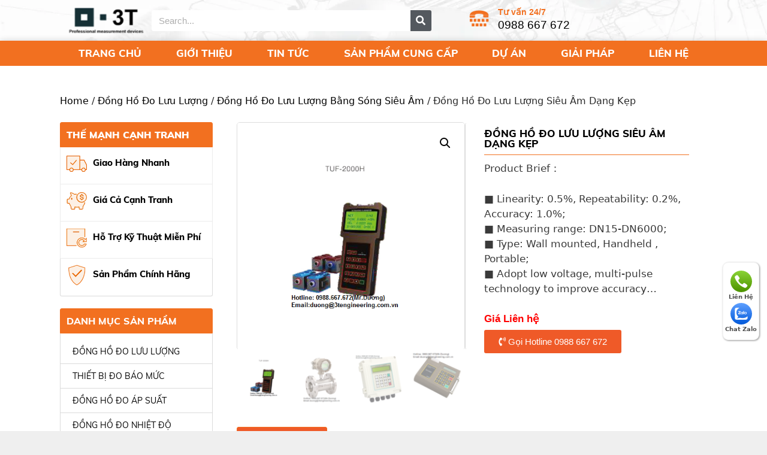

--- FILE ---
content_type: text/html; charset=UTF-8
request_url: https://3tengineering.com.vn/product/dong-ho-do-luu-luong-sieu-am-dang-kep/
body_size: 31702
content:
<!DOCTYPE html>
<html lang="vi">
<head><meta charset="UTF-8"><script>if(navigator.userAgent.match(/MSIE|Internet Explorer/i)||navigator.userAgent.match(/Trident\/7\..*?rv:11/i)){var href=document.location.href;if(!href.match(/[?&]nowprocket/)){if(href.indexOf("?")==-1){if(href.indexOf("#")==-1){document.location.href=href+"?nowprocket=1"}else{document.location.href=href.replace("#","?nowprocket=1#")}}else{if(href.indexOf("#")==-1){document.location.href=href+"&nowprocket=1"}else{document.location.href=href.replace("#","&nowprocket=1#")}}}}</script><script>class RocketLazyLoadScripts{constructor(){this.v="1.2.3",this.triggerEvents=["keydown","mousedown","mousemove","touchmove","touchstart","touchend","wheel"],this.userEventHandler=this._triggerListener.bind(this),this.touchStartHandler=this._onTouchStart.bind(this),this.touchMoveHandler=this._onTouchMove.bind(this),this.touchEndHandler=this._onTouchEnd.bind(this),this.clickHandler=this._onClick.bind(this),this.interceptedClicks=[],window.addEventListener("pageshow",t=>{this.persisted=t.persisted}),window.addEventListener("DOMContentLoaded",()=>{this._preconnect3rdParties()}),this.delayedScripts={normal:[],async:[],defer:[]},this.trash=[],this.allJQueries=[]}_addUserInteractionListener(t){if(document.hidden){t._triggerListener();return}this.triggerEvents.forEach(e=>window.addEventListener(e,t.userEventHandler,{passive:!0})),window.addEventListener("touchstart",t.touchStartHandler,{passive:!0}),window.addEventListener("mousedown",t.touchStartHandler),document.addEventListener("visibilitychange",t.userEventHandler)}_removeUserInteractionListener(){this.triggerEvents.forEach(t=>window.removeEventListener(t,this.userEventHandler,{passive:!0})),document.removeEventListener("visibilitychange",this.userEventHandler)}_onTouchStart(t){"HTML"!==t.target.tagName&&(window.addEventListener("touchend",this.touchEndHandler),window.addEventListener("mouseup",this.touchEndHandler),window.addEventListener("touchmove",this.touchMoveHandler,{passive:!0}),window.addEventListener("mousemove",this.touchMoveHandler),t.target.addEventListener("click",this.clickHandler),this._renameDOMAttribute(t.target,"onclick","rocket-onclick"),this._pendingClickStarted())}_onTouchMove(t){window.removeEventListener("touchend",this.touchEndHandler),window.removeEventListener("mouseup",this.touchEndHandler),window.removeEventListener("touchmove",this.touchMoveHandler,{passive:!0}),window.removeEventListener("mousemove",this.touchMoveHandler),t.target.removeEventListener("click",this.clickHandler),this._renameDOMAttribute(t.target,"rocket-onclick","onclick"),this._pendingClickFinished()}_onTouchEnd(t){window.removeEventListener("touchend",this.touchEndHandler),window.removeEventListener("mouseup",this.touchEndHandler),window.removeEventListener("touchmove",this.touchMoveHandler,{passive:!0}),window.removeEventListener("mousemove",this.touchMoveHandler)}_onClick(t){t.target.removeEventListener("click",this.clickHandler),this._renameDOMAttribute(t.target,"rocket-onclick","onclick"),this.interceptedClicks.push(t),t.preventDefault(),t.stopPropagation(),t.stopImmediatePropagation(),this._pendingClickFinished()}_replayClicks(){window.removeEventListener("touchstart",this.touchStartHandler,{passive:!0}),window.removeEventListener("mousedown",this.touchStartHandler),this.interceptedClicks.forEach(t=>{t.target.dispatchEvent(new MouseEvent("click",{view:t.view,bubbles:!0,cancelable:!0}))})}_waitForPendingClicks(){return new Promise(t=>{this._isClickPending?this._pendingClickFinished=t:t()})}_pendingClickStarted(){this._isClickPending=!0}_pendingClickFinished(){this._isClickPending=!1}_renameDOMAttribute(t,e,r){t.hasAttribute&&t.hasAttribute(e)&&(event.target.setAttribute(r,event.target.getAttribute(e)),event.target.removeAttribute(e))}_triggerListener(){this._removeUserInteractionListener(this),"loading"===document.readyState?document.addEventListener("DOMContentLoaded",this._loadEverythingNow.bind(this)):this._loadEverythingNow()}_preconnect3rdParties(){let t=[];document.querySelectorAll("script[type=rocketlazyloadscript]").forEach(e=>{if(e.hasAttribute("src")){let r=new URL(e.src).origin;r!==location.origin&&t.push({src:r,crossOrigin:e.crossOrigin||"module"===e.getAttribute("data-rocket-type")})}}),t=[...new Map(t.map(t=>[JSON.stringify(t),t])).values()],this._batchInjectResourceHints(t,"preconnect")}async _loadEverythingNow(){this.lastBreath=Date.now(),this._delayEventListeners(this),this._delayJQueryReady(this),this._handleDocumentWrite(),this._registerAllDelayedScripts(),this._preloadAllScripts(),await this._loadScriptsFromList(this.delayedScripts.normal),await this._loadScriptsFromList(this.delayedScripts.defer),await this._loadScriptsFromList(this.delayedScripts.async);try{await this._triggerDOMContentLoaded(),await this._triggerWindowLoad()}catch(t){console.error(t)}window.dispatchEvent(new Event("rocket-allScriptsLoaded")),this._waitForPendingClicks().then(()=>{this._replayClicks()}),this._emptyTrash()}_registerAllDelayedScripts(){document.querySelectorAll("script[type=rocketlazyloadscript]").forEach(t=>{t.hasAttribute("data-rocket-src")?t.hasAttribute("async")&&!1!==t.async?this.delayedScripts.async.push(t):t.hasAttribute("defer")&&!1!==t.defer||"module"===t.getAttribute("data-rocket-type")?this.delayedScripts.defer.push(t):this.delayedScripts.normal.push(t):this.delayedScripts.normal.push(t)})}async _transformScript(t){return new Promise((await this._littleBreath(),navigator.userAgent.indexOf("Firefox/")>0||""===navigator.vendor)?e=>{let r=document.createElement("script");[...t.attributes].forEach(t=>{let e=t.nodeName;"type"!==e&&("data-rocket-type"===e&&(e="type"),"data-rocket-src"===e&&(e="src"),r.setAttribute(e,t.nodeValue))}),t.text&&(r.text=t.text),r.hasAttribute("src")?(r.addEventListener("load",e),r.addEventListener("error",e)):(r.text=t.text,e());try{t.parentNode.replaceChild(r,t)}catch(i){e()}}:async e=>{function r(){t.setAttribute("data-rocket-status","failed"),e()}try{let i=t.getAttribute("data-rocket-type"),n=t.getAttribute("data-rocket-src");t.text,i?(t.type=i,t.removeAttribute("data-rocket-type")):t.removeAttribute("type"),t.addEventListener("load",function r(){t.setAttribute("data-rocket-status","executed"),e()}),t.addEventListener("error",r),n?(t.removeAttribute("data-rocket-src"),t.src=n):t.src="data:text/javascript;base64,"+window.btoa(unescape(encodeURIComponent(t.text)))}catch(s){r()}})}async _loadScriptsFromList(t){let e=t.shift();return e&&e.isConnected?(await this._transformScript(e),this._loadScriptsFromList(t)):Promise.resolve()}_preloadAllScripts(){this._batchInjectResourceHints([...this.delayedScripts.normal,...this.delayedScripts.defer,...this.delayedScripts.async],"preload")}_batchInjectResourceHints(t,e){var r=document.createDocumentFragment();t.forEach(t=>{let i=t.getAttribute&&t.getAttribute("data-rocket-src")||t.src;if(i){let n=document.createElement("link");n.href=i,n.rel=e,"preconnect"!==e&&(n.as="script"),t.getAttribute&&"module"===t.getAttribute("data-rocket-type")&&(n.crossOrigin=!0),t.crossOrigin&&(n.crossOrigin=t.crossOrigin),t.integrity&&(n.integrity=t.integrity),r.appendChild(n),this.trash.push(n)}}),document.head.appendChild(r)}_delayEventListeners(t){let e={};function r(t,r){!function t(r){!e[r]&&(e[r]={originalFunctions:{add:r.addEventListener,remove:r.removeEventListener},eventsToRewrite:[]},r.addEventListener=function(){arguments[0]=i(arguments[0]),e[r].originalFunctions.add.apply(r,arguments)},r.removeEventListener=function(){arguments[0]=i(arguments[0]),e[r].originalFunctions.remove.apply(r,arguments)});function i(t){return e[r].eventsToRewrite.indexOf(t)>=0?"rocket-"+t:t}}(t),e[t].eventsToRewrite.push(r)}function i(t,e){let r=t[e];Object.defineProperty(t,e,{get:()=>r||function(){},set(i){t["rocket"+e]=r=i}})}r(document,"DOMContentLoaded"),r(window,"DOMContentLoaded"),r(window,"load"),r(window,"pageshow"),r(document,"readystatechange"),i(document,"onreadystatechange"),i(window,"onload"),i(window,"onpageshow")}_delayJQueryReady(t){let e;function r(r){if(r&&r.fn&&!t.allJQueries.includes(r)){r.fn.ready=r.fn.init.prototype.ready=function(e){return t.domReadyFired?e.bind(document)(r):document.addEventListener("rocket-DOMContentLoaded",()=>e.bind(document)(r)),r([])};let i=r.fn.on;r.fn.on=r.fn.init.prototype.on=function(){if(this[0]===window){function t(t){return t.split(" ").map(t=>"load"===t||0===t.indexOf("load.")?"rocket-jquery-load":t).join(" ")}"string"==typeof arguments[0]||arguments[0]instanceof String?arguments[0]=t(arguments[0]):"object"==typeof arguments[0]&&Object.keys(arguments[0]).forEach(e=>{let r=arguments[0][e];delete arguments[0][e],arguments[0][t(e)]=r})}return i.apply(this,arguments),this},t.allJQueries.push(r)}e=r}r(window.jQuery),Object.defineProperty(window,"jQuery",{get:()=>e,set(t){r(t)}})}async _triggerDOMContentLoaded(){this.domReadyFired=!0,await this._littleBreath(),document.dispatchEvent(new Event("rocket-DOMContentLoaded")),await this._littleBreath(),window.dispatchEvent(new Event("rocket-DOMContentLoaded")),await this._littleBreath(),document.dispatchEvent(new Event("rocket-readystatechange")),await this._littleBreath(),document.rocketonreadystatechange&&document.rocketonreadystatechange()}async _triggerWindowLoad(){await this._littleBreath(),window.dispatchEvent(new Event("rocket-load")),await this._littleBreath(),window.rocketonload&&window.rocketonload(),await this._littleBreath(),this.allJQueries.forEach(t=>t(window).trigger("rocket-jquery-load")),await this._littleBreath();let t=new Event("rocket-pageshow");t.persisted=this.persisted,window.dispatchEvent(t),await this._littleBreath(),window.rocketonpageshow&&window.rocketonpageshow({persisted:this.persisted})}_handleDocumentWrite(){let t=new Map;document.write=document.writeln=function(e){let r=document.currentScript;r||console.error("WPRocket unable to document.write this: "+e);let i=document.createRange(),n=r.parentElement,s=t.get(r);void 0===s&&(s=r.nextSibling,t.set(r,s));let a=document.createDocumentFragment();i.setStart(a,0),a.appendChild(i.createContextualFragment(e)),n.insertBefore(a,s)}}async _littleBreath(){Date.now()-this.lastBreath>45&&(await this._requestAnimFrame(),this.lastBreath=Date.now())}async _requestAnimFrame(){return document.hidden?new Promise(t=>setTimeout(t)):new Promise(t=>requestAnimationFrame(t))}_emptyTrash(){this.trash.forEach(t=>t.remove())}static run(){let t=new RocketLazyLoadScripts;t._addUserInteractionListener(t)}}RocketLazyLoadScripts.run();</script>
	
	<meta name='robots' content='index, follow, max-image-preview:large, max-snippet:-1, max-video-preview:-1' />
	<style>img:is([sizes="auto" i], [sizes^="auto," i]) { contain-intrinsic-size: 3000px 1500px }</style>
	<meta name="viewport" content="width=device-width,initial-scale=1" id="viewport-meta" />
	<!-- This site is optimized with the Yoast SEO plugin v21.2 - https://yoast.com/wordpress/plugins/seo/ -->
	<title>Đồng Hồ Đo Lưu Lượng Siêu Âm Dạng Kẹp - CÔNG TY TNHH DỊCH VỤ KỸ THUẬT 3T</title>
	<link rel="canonical" href="https://3tengineering.com.vn/product/dong-ho-do-luu-luong-sieu-am-dang-kep/" />
	<meta property="og:locale" content="vi_VN" />
	<meta property="og:type" content="article" />
	<meta property="og:title" content="Đồng Hồ Đo Lưu Lượng Siêu Âm Dạng Kẹp - CÔNG TY TNHH DỊCH VỤ KỸ THUẬT 3T" />
	<meta property="og:description" content="Product Brief：  ■ Linearity: 0.5%, Repeatability: 0.2%, Accuracy: 1.0%; ■ Measuring range: DN15-DN6000; ■ Type: Wall mounted, Handheld , Portable; ■ Adopt low voltage, multi-pulse technology to improve accuracy..." />
	<meta property="og:url" content="https://3tengineering.com.vn/product/dong-ho-do-luu-luong-sieu-am-dang-kep/" />
	<meta property="og:site_name" content="CÔNG TY TNHH DỊCH VỤ KỸ THUẬT 3T" />
	<meta property="article:modified_time" content="2023-09-15T04:16:06+00:00" />
	<meta property="og:image" content="https://3tengineering.com.vn/wp-content/uploads/59.png" />
	<meta property="og:image:width" content="491" />
	<meta property="og:image:height" content="491" />
	<meta property="og:image:type" content="image/png" />
	<meta name="twitter:card" content="summary_large_image" />
	<script type="application/ld+json" class="yoast-schema-graph">{"@context":"https://schema.org","@graph":[{"@type":"WebPage","@id":"https://3tengineering.com.vn/product/dong-ho-do-luu-luong-sieu-am-dang-kep/","url":"https://3tengineering.com.vn/product/dong-ho-do-luu-luong-sieu-am-dang-kep/","name":"Đồng Hồ Đo Lưu Lượng Siêu Âm Dạng Kẹp - CÔNG TY TNHH DỊCH VỤ KỸ THUẬT 3T","isPartOf":{"@id":"https://3tengineering.com.vn/#website"},"primaryImageOfPage":{"@id":"https://3tengineering.com.vn/product/dong-ho-do-luu-luong-sieu-am-dang-kep/#primaryimage"},"image":{"@id":"https://3tengineering.com.vn/product/dong-ho-do-luu-luong-sieu-am-dang-kep/#primaryimage"},"thumbnailUrl":"https://3tengineering.com.vn/wp-content/uploads/59.png","datePublished":"2023-08-29T02:19:54+00:00","dateModified":"2023-09-15T04:16:06+00:00","breadcrumb":{"@id":"https://3tengineering.com.vn/product/dong-ho-do-luu-luong-sieu-am-dang-kep/#breadcrumb"},"inLanguage":"vi","potentialAction":[{"@type":"ReadAction","target":["https://3tengineering.com.vn/product/dong-ho-do-luu-luong-sieu-am-dang-kep/"]}]},{"@type":"ImageObject","inLanguage":"vi","@id":"https://3tengineering.com.vn/product/dong-ho-do-luu-luong-sieu-am-dang-kep/#primaryimage","url":"https://3tengineering.com.vn/wp-content/uploads/59.png","contentUrl":"https://3tengineering.com.vn/wp-content/uploads/59.png","width":491,"height":491},{"@type":"BreadcrumbList","@id":"https://3tengineering.com.vn/product/dong-ho-do-luu-luong-sieu-am-dang-kep/#breadcrumb","itemListElement":[{"@type":"ListItem","position":1,"name":"Trang Chủ /","item":"https://3tengineering.com.vn/"},{"@type":"ListItem","position":2,"name":"Shop","item":"https://3tengineering.com.vn/shop/"},{"@type":"ListItem","position":3,"name":"Đồng Hồ Đo Lưu Lượng Siêu Âm Dạng Kẹp"}]},{"@type":"WebSite","@id":"https://3tengineering.com.vn/#website","url":"https://3tengineering.com.vn/","name":"CÔNG TY TNHH DỊCH VỤ KỸ THUẬT 3T","description":"CÔNG TY TNHH DỊCH VỤ KỸ THUẬT 3T","potentialAction":[{"@type":"SearchAction","target":{"@type":"EntryPoint","urlTemplate":"https://3tengineering.com.vn/?s={search_term_string}"},"query-input":"required name=search_term_string"}],"inLanguage":"vi"}]}</script>
	<!-- / Yoast SEO plugin. -->


<script type="rocketlazyloadscript">
window._wpemojiSettings = {"baseUrl":"https:\/\/s.w.org\/images\/core\/emoji\/16.0.1\/72x72\/","ext":".png","svgUrl":"https:\/\/s.w.org\/images\/core\/emoji\/16.0.1\/svg\/","svgExt":".svg","source":{"concatemoji":"https:\/\/3tengineering.com.vn\/wp-includes\/js\/wp-emoji-release.min.js"}};
/*! This file is auto-generated */
!function(s,n){var o,i,e;function c(e){try{var t={supportTests:e,timestamp:(new Date).valueOf()};sessionStorage.setItem(o,JSON.stringify(t))}catch(e){}}function p(e,t,n){e.clearRect(0,0,e.canvas.width,e.canvas.height),e.fillText(t,0,0);var t=new Uint32Array(e.getImageData(0,0,e.canvas.width,e.canvas.height).data),a=(e.clearRect(0,0,e.canvas.width,e.canvas.height),e.fillText(n,0,0),new Uint32Array(e.getImageData(0,0,e.canvas.width,e.canvas.height).data));return t.every(function(e,t){return e===a[t]})}function u(e,t){e.clearRect(0,0,e.canvas.width,e.canvas.height),e.fillText(t,0,0);for(var n=e.getImageData(16,16,1,1),a=0;a<n.data.length;a++)if(0!==n.data[a])return!1;return!0}function f(e,t,n,a){switch(t){case"flag":return n(e,"\ud83c\udff3\ufe0f\u200d\u26a7\ufe0f","\ud83c\udff3\ufe0f\u200b\u26a7\ufe0f")?!1:!n(e,"\ud83c\udde8\ud83c\uddf6","\ud83c\udde8\u200b\ud83c\uddf6")&&!n(e,"\ud83c\udff4\udb40\udc67\udb40\udc62\udb40\udc65\udb40\udc6e\udb40\udc67\udb40\udc7f","\ud83c\udff4\u200b\udb40\udc67\u200b\udb40\udc62\u200b\udb40\udc65\u200b\udb40\udc6e\u200b\udb40\udc67\u200b\udb40\udc7f");case"emoji":return!a(e,"\ud83e\udedf")}return!1}function g(e,t,n,a){var r="undefined"!=typeof WorkerGlobalScope&&self instanceof WorkerGlobalScope?new OffscreenCanvas(300,150):s.createElement("canvas"),o=r.getContext("2d",{willReadFrequently:!0}),i=(o.textBaseline="top",o.font="600 32px Arial",{});return e.forEach(function(e){i[e]=t(o,e,n,a)}),i}function t(e){var t=s.createElement("script");t.src=e,t.defer=!0,s.head.appendChild(t)}"undefined"!=typeof Promise&&(o="wpEmojiSettingsSupports",i=["flag","emoji"],n.supports={everything:!0,everythingExceptFlag:!0},e=new Promise(function(e){s.addEventListener("DOMContentLoaded",e,{once:!0})}),new Promise(function(t){var n=function(){try{var e=JSON.parse(sessionStorage.getItem(o));if("object"==typeof e&&"number"==typeof e.timestamp&&(new Date).valueOf()<e.timestamp+604800&&"object"==typeof e.supportTests)return e.supportTests}catch(e){}return null}();if(!n){if("undefined"!=typeof Worker&&"undefined"!=typeof OffscreenCanvas&&"undefined"!=typeof URL&&URL.createObjectURL&&"undefined"!=typeof Blob)try{var e="postMessage("+g.toString()+"("+[JSON.stringify(i),f.toString(),p.toString(),u.toString()].join(",")+"));",a=new Blob([e],{type:"text/javascript"}),r=new Worker(URL.createObjectURL(a),{name:"wpTestEmojiSupports"});return void(r.onmessage=function(e){c(n=e.data),r.terminate(),t(n)})}catch(e){}c(n=g(i,f,p,u))}t(n)}).then(function(e){for(var t in e)n.supports[t]=e[t],n.supports.everything=n.supports.everything&&n.supports[t],"flag"!==t&&(n.supports.everythingExceptFlag=n.supports.everythingExceptFlag&&n.supports[t]);n.supports.everythingExceptFlag=n.supports.everythingExceptFlag&&!n.supports.flag,n.DOMReady=!1,n.readyCallback=function(){n.DOMReady=!0}}).then(function(){return e}).then(function(){var e;n.supports.everything||(n.readyCallback(),(e=n.source||{}).concatemoji?t(e.concatemoji):e.wpemoji&&e.twemoji&&(t(e.twemoji),t(e.wpemoji)))}))}((window,document),window._wpemojiSettings);
</script>
<style id='wp-emoji-styles-inline-css'>

	img.wp-smiley, img.emoji {
		display: inline !important;
		border: none !important;
		box-shadow: none !important;
		height: 1em !important;
		width: 1em !important;
		margin: 0 0.07em !important;
		vertical-align: -0.1em !important;
		background: none !important;
		padding: 0 !important;
	}
</style>
<link rel='stylesheet' id='wp-block-library-css' href='https://3tengineering.com.vn/wp-includes/css/dist/block-library/style.min.css' media='all' />
<style id='classic-theme-styles-inline-css'>
/*! This file is auto-generated */
.wp-block-button__link{color:#fff;background-color:#32373c;border-radius:9999px;box-shadow:none;text-decoration:none;padding:calc(.667em + 2px) calc(1.333em + 2px);font-size:1.125em}.wp-block-file__button{background:#32373c;color:#fff;text-decoration:none}
</style>
<link data-minify="1" rel='stylesheet' id='wc-blocks-vendors-style-css' href='https://3tengineering.com.vn/wp-content/cache/min/1/wp-content/plugins/woocommerce/packages/woocommerce-blocks/build/wc-blocks-vendors-style.css?ver=1761540918' media='all' />
<link data-minify="1" rel='stylesheet' id='wc-blocks-style-css' href='https://3tengineering.com.vn/wp-content/cache/min/1/wp-content/plugins/woocommerce/packages/woocommerce-blocks/build/wc-blocks-style.css?ver=1761540918' media='all' />
<style id='global-styles-inline-css'>
:root{--wp--preset--aspect-ratio--square: 1;--wp--preset--aspect-ratio--4-3: 4/3;--wp--preset--aspect-ratio--3-4: 3/4;--wp--preset--aspect-ratio--3-2: 3/2;--wp--preset--aspect-ratio--2-3: 2/3;--wp--preset--aspect-ratio--16-9: 16/9;--wp--preset--aspect-ratio--9-16: 9/16;--wp--preset--color--black: #000000;--wp--preset--color--cyan-bluish-gray: #abb8c3;--wp--preset--color--white: #ffffff;--wp--preset--color--pale-pink: #f78da7;--wp--preset--color--vivid-red: #cf2e2e;--wp--preset--color--luminous-vivid-orange: #ff6900;--wp--preset--color--luminous-vivid-amber: #fcb900;--wp--preset--color--light-green-cyan: #7bdcb5;--wp--preset--color--vivid-green-cyan: #00d084;--wp--preset--color--pale-cyan-blue: #8ed1fc;--wp--preset--color--vivid-cyan-blue: #0693e3;--wp--preset--color--vivid-purple: #9b51e0;--wp--preset--color--contrast: var(--contrast);--wp--preset--color--contrast-2: var(--contrast-2);--wp--preset--color--contrast-3: var(--contrast-3);--wp--preset--color--base: var(--base);--wp--preset--color--base-2: var(--base-2);--wp--preset--color--base-3: var(--base-3);--wp--preset--color--accent: var(--accent);--wp--preset--gradient--vivid-cyan-blue-to-vivid-purple: linear-gradient(135deg,rgba(6,147,227,1) 0%,rgb(155,81,224) 100%);--wp--preset--gradient--light-green-cyan-to-vivid-green-cyan: linear-gradient(135deg,rgb(122,220,180) 0%,rgb(0,208,130) 100%);--wp--preset--gradient--luminous-vivid-amber-to-luminous-vivid-orange: linear-gradient(135deg,rgba(252,185,0,1) 0%,rgba(255,105,0,1) 100%);--wp--preset--gradient--luminous-vivid-orange-to-vivid-red: linear-gradient(135deg,rgba(255,105,0,1) 0%,rgb(207,46,46) 100%);--wp--preset--gradient--very-light-gray-to-cyan-bluish-gray: linear-gradient(135deg,rgb(238,238,238) 0%,rgb(169,184,195) 100%);--wp--preset--gradient--cool-to-warm-spectrum: linear-gradient(135deg,rgb(74,234,220) 0%,rgb(151,120,209) 20%,rgb(207,42,186) 40%,rgb(238,44,130) 60%,rgb(251,105,98) 80%,rgb(254,248,76) 100%);--wp--preset--gradient--blush-light-purple: linear-gradient(135deg,rgb(255,206,236) 0%,rgb(152,150,240) 100%);--wp--preset--gradient--blush-bordeaux: linear-gradient(135deg,rgb(254,205,165) 0%,rgb(254,45,45) 50%,rgb(107,0,62) 100%);--wp--preset--gradient--luminous-dusk: linear-gradient(135deg,rgb(255,203,112) 0%,rgb(199,81,192) 50%,rgb(65,88,208) 100%);--wp--preset--gradient--pale-ocean: linear-gradient(135deg,rgb(255,245,203) 0%,rgb(182,227,212) 50%,rgb(51,167,181) 100%);--wp--preset--gradient--electric-grass: linear-gradient(135deg,rgb(202,248,128) 0%,rgb(113,206,126) 100%);--wp--preset--gradient--midnight: linear-gradient(135deg,rgb(2,3,129) 0%,rgb(40,116,252) 100%);--wp--preset--font-size--small: 13px;--wp--preset--font-size--medium: 20px;--wp--preset--font-size--large: 36px;--wp--preset--font-size--x-large: 42px;--wp--preset--spacing--20: 0.44rem;--wp--preset--spacing--30: 0.67rem;--wp--preset--spacing--40: 1rem;--wp--preset--spacing--50: 1.5rem;--wp--preset--spacing--60: 2.25rem;--wp--preset--spacing--70: 3.38rem;--wp--preset--spacing--80: 5.06rem;--wp--preset--shadow--natural: 6px 6px 9px rgba(0, 0, 0, 0.2);--wp--preset--shadow--deep: 12px 12px 50px rgba(0, 0, 0, 0.4);--wp--preset--shadow--sharp: 6px 6px 0px rgba(0, 0, 0, 0.2);--wp--preset--shadow--outlined: 6px 6px 0px -3px rgba(255, 255, 255, 1), 6px 6px rgba(0, 0, 0, 1);--wp--preset--shadow--crisp: 6px 6px 0px rgba(0, 0, 0, 1);}:where(.is-layout-flex){gap: 0.5em;}:where(.is-layout-grid){gap: 0.5em;}body .is-layout-flex{display: flex;}.is-layout-flex{flex-wrap: wrap;align-items: center;}.is-layout-flex > :is(*, div){margin: 0;}body .is-layout-grid{display: grid;}.is-layout-grid > :is(*, div){margin: 0;}:where(.wp-block-columns.is-layout-flex){gap: 2em;}:where(.wp-block-columns.is-layout-grid){gap: 2em;}:where(.wp-block-post-template.is-layout-flex){gap: 1.25em;}:where(.wp-block-post-template.is-layout-grid){gap: 1.25em;}.has-black-color{color: var(--wp--preset--color--black) !important;}.has-cyan-bluish-gray-color{color: var(--wp--preset--color--cyan-bluish-gray) !important;}.has-white-color{color: var(--wp--preset--color--white) !important;}.has-pale-pink-color{color: var(--wp--preset--color--pale-pink) !important;}.has-vivid-red-color{color: var(--wp--preset--color--vivid-red) !important;}.has-luminous-vivid-orange-color{color: var(--wp--preset--color--luminous-vivid-orange) !important;}.has-luminous-vivid-amber-color{color: var(--wp--preset--color--luminous-vivid-amber) !important;}.has-light-green-cyan-color{color: var(--wp--preset--color--light-green-cyan) !important;}.has-vivid-green-cyan-color{color: var(--wp--preset--color--vivid-green-cyan) !important;}.has-pale-cyan-blue-color{color: var(--wp--preset--color--pale-cyan-blue) !important;}.has-vivid-cyan-blue-color{color: var(--wp--preset--color--vivid-cyan-blue) !important;}.has-vivid-purple-color{color: var(--wp--preset--color--vivid-purple) !important;}.has-black-background-color{background-color: var(--wp--preset--color--black) !important;}.has-cyan-bluish-gray-background-color{background-color: var(--wp--preset--color--cyan-bluish-gray) !important;}.has-white-background-color{background-color: var(--wp--preset--color--white) !important;}.has-pale-pink-background-color{background-color: var(--wp--preset--color--pale-pink) !important;}.has-vivid-red-background-color{background-color: var(--wp--preset--color--vivid-red) !important;}.has-luminous-vivid-orange-background-color{background-color: var(--wp--preset--color--luminous-vivid-orange) !important;}.has-luminous-vivid-amber-background-color{background-color: var(--wp--preset--color--luminous-vivid-amber) !important;}.has-light-green-cyan-background-color{background-color: var(--wp--preset--color--light-green-cyan) !important;}.has-vivid-green-cyan-background-color{background-color: var(--wp--preset--color--vivid-green-cyan) !important;}.has-pale-cyan-blue-background-color{background-color: var(--wp--preset--color--pale-cyan-blue) !important;}.has-vivid-cyan-blue-background-color{background-color: var(--wp--preset--color--vivid-cyan-blue) !important;}.has-vivid-purple-background-color{background-color: var(--wp--preset--color--vivid-purple) !important;}.has-black-border-color{border-color: var(--wp--preset--color--black) !important;}.has-cyan-bluish-gray-border-color{border-color: var(--wp--preset--color--cyan-bluish-gray) !important;}.has-white-border-color{border-color: var(--wp--preset--color--white) !important;}.has-pale-pink-border-color{border-color: var(--wp--preset--color--pale-pink) !important;}.has-vivid-red-border-color{border-color: var(--wp--preset--color--vivid-red) !important;}.has-luminous-vivid-orange-border-color{border-color: var(--wp--preset--color--luminous-vivid-orange) !important;}.has-luminous-vivid-amber-border-color{border-color: var(--wp--preset--color--luminous-vivid-amber) !important;}.has-light-green-cyan-border-color{border-color: var(--wp--preset--color--light-green-cyan) !important;}.has-vivid-green-cyan-border-color{border-color: var(--wp--preset--color--vivid-green-cyan) !important;}.has-pale-cyan-blue-border-color{border-color: var(--wp--preset--color--pale-cyan-blue) !important;}.has-vivid-cyan-blue-border-color{border-color: var(--wp--preset--color--vivid-cyan-blue) !important;}.has-vivid-purple-border-color{border-color: var(--wp--preset--color--vivid-purple) !important;}.has-vivid-cyan-blue-to-vivid-purple-gradient-background{background: var(--wp--preset--gradient--vivid-cyan-blue-to-vivid-purple) !important;}.has-light-green-cyan-to-vivid-green-cyan-gradient-background{background: var(--wp--preset--gradient--light-green-cyan-to-vivid-green-cyan) !important;}.has-luminous-vivid-amber-to-luminous-vivid-orange-gradient-background{background: var(--wp--preset--gradient--luminous-vivid-amber-to-luminous-vivid-orange) !important;}.has-luminous-vivid-orange-to-vivid-red-gradient-background{background: var(--wp--preset--gradient--luminous-vivid-orange-to-vivid-red) !important;}.has-very-light-gray-to-cyan-bluish-gray-gradient-background{background: var(--wp--preset--gradient--very-light-gray-to-cyan-bluish-gray) !important;}.has-cool-to-warm-spectrum-gradient-background{background: var(--wp--preset--gradient--cool-to-warm-spectrum) !important;}.has-blush-light-purple-gradient-background{background: var(--wp--preset--gradient--blush-light-purple) !important;}.has-blush-bordeaux-gradient-background{background: var(--wp--preset--gradient--blush-bordeaux) !important;}.has-luminous-dusk-gradient-background{background: var(--wp--preset--gradient--luminous-dusk) !important;}.has-pale-ocean-gradient-background{background: var(--wp--preset--gradient--pale-ocean) !important;}.has-electric-grass-gradient-background{background: var(--wp--preset--gradient--electric-grass) !important;}.has-midnight-gradient-background{background: var(--wp--preset--gradient--midnight) !important;}.has-small-font-size{font-size: var(--wp--preset--font-size--small) !important;}.has-medium-font-size{font-size: var(--wp--preset--font-size--medium) !important;}.has-large-font-size{font-size: var(--wp--preset--font-size--large) !important;}.has-x-large-font-size{font-size: var(--wp--preset--font-size--x-large) !important;}
:where(.wp-block-post-template.is-layout-flex){gap: 1.25em;}:where(.wp-block-post-template.is-layout-grid){gap: 1.25em;}
:where(.wp-block-columns.is-layout-flex){gap: 2em;}:where(.wp-block-columns.is-layout-grid){gap: 2em;}
:root :where(.wp-block-pullquote){font-size: 1.5em;line-height: 1.6;}
</style>
<link rel='stylesheet' id='photoswipe-css' href='https://3tengineering.com.vn/wp-content/cache/background-css/3tengineering.com.vn/wp-content/plugins/woocommerce/assets/css/photoswipe/photoswipe.min.css?wpr_t=1769156738' media='all' />
<link rel='stylesheet' id='photoswipe-default-skin-css' href='https://3tengineering.com.vn/wp-content/cache/background-css/3tengineering.com.vn/wp-content/plugins/woocommerce/assets/css/photoswipe/default-skin/default-skin.min.css?wpr_t=1769156738' media='all' />
<link data-minify="1" rel='stylesheet' id='woocommerce-layout-css' href='https://3tengineering.com.vn/wp-content/cache/min/1/wp-content/plugins/woocommerce/assets/css/woocommerce-layout.css?ver=1761540918' media='all' />
<link data-minify="1" rel='stylesheet' id='woocommerce-smallscreen-css' href='https://3tengineering.com.vn/wp-content/cache/min/1/wp-content/plugins/woocommerce/assets/css/woocommerce-smallscreen.css?ver=1761540918' media='only screen and (max-width: 768px)' />
<link data-minify="1" rel='stylesheet' id='woocommerce-general-css' href='https://3tengineering.com.vn/wp-content/cache/background-css/3tengineering.com.vn/wp-content/cache/min/1/wp-content/plugins/woocommerce/assets/css/woocommerce.css?ver=1761540918&wpr_t=1769156738' media='all' />
<style id='woocommerce-general-inline-css'>
.woocommerce .page-header-image-single {display: none;}.woocommerce .entry-content,.woocommerce .product .entry-summary {margin-top: 0;}.related.products {clear: both;}.checkout-subscribe-prompt.clear {visibility: visible;height: initial;width: initial;}@media (max-width:768px) {.woocommerce .woocommerce-ordering,.woocommerce-page .woocommerce-ordering {float: none;}.woocommerce .woocommerce-ordering select {max-width: 100%;}.woocommerce ul.products li.product,.woocommerce-page ul.products li.product,.woocommerce-page[class*=columns-] ul.products li.product,.woocommerce[class*=columns-] ul.products li.product {width: 100%;float: none;}}
</style>
<style id='woocommerce-inline-inline-css'>
.woocommerce form .form-row .required { visibility: visible; }
</style>
<link rel='stylesheet' id='generate-style-grid-css' href='https://3tengineering.com.vn/wp-content/themes/generatepress/assets/css/unsemantic-grid.min.css' media='all' />
<link rel='stylesheet' id='generate-style-css' href='https://3tengineering.com.vn/wp-content/themes/generatepress/assets/css/style.min.css' media='all' />
<style id='generate-style-inline-css'>
body{background-color:#efefef;color:#3a3a3a;}a{color:#1e73be;}a:hover, a:focus, a:active{color:#000000;}body .grid-container{max-width:1100px;}.wp-block-group__inner-container{max-width:1100px;margin-left:auto;margin-right:auto;}:root{--contrast:#222222;--contrast-2:#575760;--contrast-3:#b2b2be;--base:#f0f0f0;--base-2:#f7f8f9;--base-3:#ffffff;--accent:#1e73be;}:root .has-contrast-color{color:var(--contrast);}:root .has-contrast-background-color{background-color:var(--contrast);}:root .has-contrast-2-color{color:var(--contrast-2);}:root .has-contrast-2-background-color{background-color:var(--contrast-2);}:root .has-contrast-3-color{color:var(--contrast-3);}:root .has-contrast-3-background-color{background-color:var(--contrast-3);}:root .has-base-color{color:var(--base);}:root .has-base-background-color{background-color:var(--base);}:root .has-base-2-color{color:var(--base-2);}:root .has-base-2-background-color{background-color:var(--base-2);}:root .has-base-3-color{color:var(--base-3);}:root .has-base-3-background-color{background-color:var(--base-3);}:root .has-accent-color{color:var(--accent);}:root .has-accent-background-color{background-color:var(--accent);}body, button, input, select, textarea{font-family:-apple-system, system-ui, BlinkMacSystemFont, "Segoe UI", Helvetica, Arial, sans-serif, "Apple Color Emoji", "Segoe UI Emoji", "Segoe UI Symbol";}body{line-height:1.5;}.entry-content > [class*="wp-block-"]:not(:last-child):not(.wp-block-heading){margin-bottom:1.5em;}.main-title{font-size:45px;}.main-navigation .main-nav ul ul li a{font-size:14px;}.sidebar .widget, .footer-widgets .widget{font-size:17px;}h1{font-weight:300;font-size:40px;}h2{font-weight:300;font-size:30px;}h3{font-size:20px;}h4{font-size:inherit;}h5{font-size:inherit;}@media (max-width:768px){.main-title{font-size:30px;}h1{font-size:30px;}h2{font-size:25px;}}.top-bar{background-color:#636363;color:#ffffff;}.top-bar a{color:#ffffff;}.top-bar a:hover{color:#303030;}.site-header{background-color:#ffffff;color:#3a3a3a;}.site-header a{color:#3a3a3a;}.main-title a,.main-title a:hover{color:#222222;}.site-description{color:#757575;}.main-navigation,.main-navigation ul ul{background-color:#222222;}.main-navigation .main-nav ul li a, .main-navigation .menu-toggle, .main-navigation .menu-bar-items{color:#ffffff;}.main-navigation .main-nav ul li:not([class*="current-menu-"]):hover > a, .main-navigation .main-nav ul li:not([class*="current-menu-"]):focus > a, .main-navigation .main-nav ul li.sfHover:not([class*="current-menu-"]) > a, .main-navigation .menu-bar-item:hover > a, .main-navigation .menu-bar-item.sfHover > a{color:#ffffff;background-color:#3f3f3f;}button.menu-toggle:hover,button.menu-toggle:focus,.main-navigation .mobile-bar-items a,.main-navigation .mobile-bar-items a:hover,.main-navigation .mobile-bar-items a:focus{color:#ffffff;}.main-navigation .main-nav ul li[class*="current-menu-"] > a{color:#ffffff;background-color:#3f3f3f;}.navigation-search input[type="search"],.navigation-search input[type="search"]:active, .navigation-search input[type="search"]:focus, .main-navigation .main-nav ul li.search-item.active > a, .main-navigation .menu-bar-items .search-item.active > a{color:#ffffff;background-color:#3f3f3f;}.main-navigation ul ul{background-color:#3f3f3f;}.main-navigation .main-nav ul ul li a{color:#ffffff;}.main-navigation .main-nav ul ul li:not([class*="current-menu-"]):hover > a,.main-navigation .main-nav ul ul li:not([class*="current-menu-"]):focus > a, .main-navigation .main-nav ul ul li.sfHover:not([class*="current-menu-"]) > a{color:#ffffff;background-color:#4f4f4f;}.main-navigation .main-nav ul ul li[class*="current-menu-"] > a{color:#ffffff;background-color:#4f4f4f;}.separate-containers .inside-article, .separate-containers .comments-area, .separate-containers .page-header, .one-container .container, .separate-containers .paging-navigation, .inside-page-header{background-color:#ffffff;}.entry-meta{color:#595959;}.entry-meta a{color:#595959;}.entry-meta a:hover{color:#1e73be;}.sidebar .widget{background-color:#ffffff;}.sidebar .widget .widget-title{color:#000000;}.footer-widgets{background-color:#ffffff;}.footer-widgets .widget-title{color:#000000;}.site-info{color:#ffffff;background-color:#222222;}.site-info a{color:#ffffff;}.site-info a:hover{color:#606060;}.footer-bar .widget_nav_menu .current-menu-item a{color:#606060;}input[type="text"],input[type="email"],input[type="url"],input[type="password"],input[type="search"],input[type="tel"],input[type="number"],textarea,select{color:#666666;background-color:#fafafa;border-color:#cccccc;}input[type="text"]:focus,input[type="email"]:focus,input[type="url"]:focus,input[type="password"]:focus,input[type="search"]:focus,input[type="tel"]:focus,input[type="number"]:focus,textarea:focus,select:focus{color:#666666;background-color:#ffffff;border-color:#bfbfbf;}button,html input[type="button"],input[type="reset"],input[type="submit"],a.button,a.wp-block-button__link:not(.has-background){color:#ffffff;background-color:#666666;}button:hover,html input[type="button"]:hover,input[type="reset"]:hover,input[type="submit"]:hover,a.button:hover,button:focus,html input[type="button"]:focus,input[type="reset"]:focus,input[type="submit"]:focus,a.button:focus,a.wp-block-button__link:not(.has-background):active,a.wp-block-button__link:not(.has-background):focus,a.wp-block-button__link:not(.has-background):hover{color:#ffffff;background-color:#3f3f3f;}a.generate-back-to-top{background-color:rgba( 0,0,0,0.4 );color:#ffffff;}a.generate-back-to-top:hover,a.generate-back-to-top:focus{background-color:rgba( 0,0,0,0.6 );color:#ffffff;}:root{--gp-search-modal-bg-color:var(--base-3);--gp-search-modal-text-color:var(--contrast);--gp-search-modal-overlay-bg-color:rgba(0,0,0,0.2);}@media (max-width:768px){.main-navigation .menu-bar-item:hover > a, .main-navigation .menu-bar-item.sfHover > a{background:none;color:#ffffff;}}.inside-top-bar{padding:10px;}.inside-header{padding:40px;}.site-main .wp-block-group__inner-container{padding:40px;}.entry-content .alignwide, body:not(.no-sidebar) .entry-content .alignfull{margin-left:-40px;width:calc(100% + 80px);max-width:calc(100% + 80px);}.rtl .menu-item-has-children .dropdown-menu-toggle{padding-left:20px;}.rtl .main-navigation .main-nav ul li.menu-item-has-children > a{padding-right:20px;}.site-info{padding:20px;}@media (max-width:768px){.separate-containers .inside-article, .separate-containers .comments-area, .separate-containers .page-header, .separate-containers .paging-navigation, .one-container .site-content, .inside-page-header{padding:30px;}.site-main .wp-block-group__inner-container{padding:30px;}.site-info{padding-right:10px;padding-left:10px;}.entry-content .alignwide, body:not(.no-sidebar) .entry-content .alignfull{margin-left:-30px;width:calc(100% + 60px);max-width:calc(100% + 60px);}}.one-container .sidebar .widget{padding:0px;}/* End cached CSS */@media (max-width:768px){.main-navigation .menu-toggle,.main-navigation .mobile-bar-items,.sidebar-nav-mobile:not(#sticky-placeholder){display:block;}.main-navigation ul,.gen-sidebar-nav{display:none;}[class*="nav-float-"] .site-header .inside-header > *{float:none;clear:both;}}
</style>
<link rel='stylesheet' id='generate-mobile-style-css' href='https://3tengineering.com.vn/wp-content/themes/generatepress/assets/css/mobile.min.css' media='all' />
<link data-minify="1" rel='stylesheet' id='generate-font-icons-css' href='https://3tengineering.com.vn/wp-content/cache/min/1/wp-content/themes/generatepress/assets/css/components/font-icons.min.css?ver=1761540918' media='all' />
<link data-minify="1" rel='stylesheet' id='elementor-icons-css' href='https://3tengineering.com.vn/wp-content/cache/min/1/wp-content/plugins/elementor/assets/lib/eicons/css/elementor-icons.min.css?ver=1761540918' media='all' />
<link rel='stylesheet' id='elementor-frontend-legacy-css' href='https://3tengineering.com.vn/wp-content/plugins/elementor/assets/css/frontend-legacy.min.css' media='all' />
<link rel='stylesheet' id='elementor-frontend-css' href='https://3tengineering.com.vn/wp-content/plugins/elementor/assets/css/frontend.min.css' media='all' />
<link rel='stylesheet' id='elementor-post-296-css' href='https://3tengineering.com.vn/wp-content/uploads/elementor/css/post-296.css' media='all' />
<link rel='stylesheet' id='elementor-pro-css' href='https://3tengineering.com.vn/wp-content/plugins/elementor-pro/assets/css/frontend.min.css' media='all' />
<link rel='stylesheet' id='elementor-global-css' href='https://3tengineering.com.vn/wp-content/uploads/elementor/css/global.css' media='all' />
<link rel='stylesheet' id='elementor-post-347-css' href='https://3tengineering.com.vn/wp-content/cache/background-css/3tengineering.com.vn/wp-content/uploads/elementor/css/post-347.css?wpr_t=1769156738' media='all' />
<link rel='stylesheet' id='elementor-post-472-css' href='https://3tengineering.com.vn/wp-content/cache/background-css/3tengineering.com.vn/wp-content/uploads/elementor/css/post-472.css?wpr_t=1769156738' media='all' />
<link rel='stylesheet' id='elementor-post-2143-css' href='https://3tengineering.com.vn/wp-content/uploads/elementor/css/post-2143.css' media='all' />
<link rel='stylesheet' id='elementor-icons-shared-0-css' href='https://3tengineering.com.vn/wp-content/plugins/elementor/assets/lib/font-awesome/css/fontawesome.min.css' media='all' />
<link data-minify="1" rel='stylesheet' id='elementor-icons-fa-solid-css' href='https://3tengineering.com.vn/wp-content/cache/min/1/wp-content/plugins/elementor/assets/lib/font-awesome/css/solid.min.css?ver=1761540918' media='all' />
<link data-minify="1" rel='stylesheet' id='elementor-icons-fa-regular-css' href='https://3tengineering.com.vn/wp-content/cache/min/1/wp-content/plugins/elementor/assets/lib/font-awesome/css/regular.min.css?ver=1761540918' media='all' />
<script src="https://3tengineering.com.vn/wp-includes/js/jquery/jquery.min.js" id="jquery-core-js" defer></script>
<script type="rocketlazyloadscript" data-rocket-src="https://3tengineering.com.vn/wp-includes/js/jquery/jquery-migrate.min.js" id="jquery-migrate-js" defer></script>
<link rel="https://api.w.org/" href="https://3tengineering.com.vn/wp-json/" /><link rel="alternate" title="JSON" type="application/json" href="https://3tengineering.com.vn/wp-json/wp/v2/product/783" /><link rel="EditURI" type="application/rsd+xml" title="RSD" href="https://3tengineering.com.vn/xmlrpc.php?rsd" />
<link rel='shortlink' href='https://3tengineering.com.vn/?p=783' />
<link rel="alternate" title="oNhúng (JSON)" type="application/json+oembed" href="https://3tengineering.com.vn/wp-json/oembed/1.0/embed?url=https%3A%2F%2F3tengineering.com.vn%2Fproduct%2Fdong-ho-do-luu-luong-sieu-am-dang-kep%2F" />
<link rel="alternate" title="oNhúng (XML)" type="text/xml+oembed" href="https://3tengineering.com.vn/wp-json/oembed/1.0/embed?url=https%3A%2F%2F3tengineering.com.vn%2Fproduct%2Fdong-ho-do-luu-luong-sieu-am-dang-kep%2F&#038;format=xml" />
<link rel='shortcut icon' href='https://3tengineering.com.vn/wp-content/uploads/3tengineering-1.png' />
        <script data-minify="1" src="https://3tengineering.com.vn/wp-content/cache/min/1/ajax/libs/jquery/3.5.1/jquery.min.js?ver=1761540918" defer></script>
		<script type="rocketlazyloadscript">window.addEventListener('DOMContentLoaded', function() {
			$(document).ready(function(){
				var sw = window.innerWidth;
				var scale = sw/1366;
				if(sw < 1366 && sw >= 768){
					document.getElementById("viewport-meta").setAttribute("content", "width=1366px, initial-scale=" + scale);
				}
			});
		});</script>
		<script type="rocketlazyloadscript">window.addEventListener('DOMContentLoaded', function() {
			$(window).on("orientationchange",function(){
				location.reload();
			});
		});</script>
    	<meta name="theme-color" content="#ffffff" /><!-- Google Tag Manager -->
<script type="rocketlazyloadscript">(function(w,d,s,l,i){w[l]=w[l]||[];w[l].push({'gtm.start':
new Date().getTime(),event:'gtm.js'});var f=d.getElementsByTagName(s)[0],
j=d.createElement(s),dl=l!='dataLayer'?'&l='+l:'';j.async=true;j.src=
'https://www.googletagmanager.com/gtm.js?id='+i+dl;f.parentNode.insertBefore(j,f);
})(window,document,'script','dataLayer','GTM-PR9T7SSW');</script>
<!-- End Google Tag Manager -->	<noscript><style>.woocommerce-product-gallery{ opacity: 1 !important; }</style></noscript>
			<style id="wp-custom-css">
			/* Custom CSS */
.page-header-image.grid-container.grid-parent {
	display: none;
}
/* GMC Call Button 2*/
.zalo-ring-wrap {
	position: fixed;
	bottom: 17%;
	right: 0;
	z-index: 999999;
}

.zalo-ring {
	position: relative;
	visibility: visible;
	background-color: transparent;
	width: 95px;
	height: 95px;
	cursor: pointer;
	z-index: 11;
	-webkit-backface-visibility: hidden;
	-webkit-transform: translateZ(0);
	transition: visibility .5s;
	left: 0;
	bottom: 0;
	display: block;
}

.zalo-ring-circle {
	width: 62px;
	height: 62px;
	top: 20px;
	left: 20px;
	position: absolute;
	background-color: transparent;
	border-radius: 100%;
	border: 2px solid #5b98fb;
	-webkit-animation: phonering-alo-circle-anim 1.2s infinite ease-in-out;
	animation: phonering-alo-circle-anim 1.2s infinite ease-in-out;
	transition: all .5s;
	-webkit-transform-origin: 50% 50%;
	-ms-transform-origin: 50% 50%;
	transform-origin: 50% 50%;
	opacity: 0.5;
}

.zalo-ring-img-circle {
	background-color: #bad4fff5;
	width: 50px;
	height: 50px;
	top: 26px;
	left: 26px;
	position: absolute;
	background-size: 20px;
	border-radius: 100%;
	border: 2px solid transparent;
	transform-origin: 50% 50%;
	display: -webkit-box;
	display: -webkit-flex;
	display: -ms-flexbox;
	display: flex;
	align-items: center;
	justify-content: center;
}

.zalo-ring-img-circle .pps-btn-img {
	display: -webkit-box;
	display: -webkit-flex;
	display: -ms-flexbox;
	display: flex;
}

.zalo-ring-img-circle .pps-btn-img img {
	width: 40px;
	height: 40px;
}

@-webkit-keyframes phonering-alo-circle-anim {
	0% {
		-webkit-transform: rotate(0) scale(0.5) skew(1deg);
		-webkit-opacity: 0.1;
	}

	30% {
		-webkit-transform: rotate(0) scale(0.7) skew(1deg);
		-webkit-opacity: 0.5;
	}

	100% {
		-webkit-transform: rotate(0) scale(1) skew(1deg);
		-webkit-opacity: 0.1;
	}
}

@-webkit-keyframes phonering-alo-circle-fill-anim {
	0% {
		-webkit-transform: rotate(0) scale(0.7) skew(1deg);
		opacity: 0.6;
	}

	50% {
		-webkit-transform: rotate(0) scale(1) skew(1deg);
		opacity: 0.6;
	}

	100% {
		-webkit-transform: rotate(0) scale(0.7) skew(1deg);
		opacity: 0.6;
	}
}

@-webkit-keyframes phonering-alo-circle-img-anim {
	0% {
		-webkit-transform: rotate(0) scale(1) skew(1deg);
	}

	10% {
		-webkit-transform: rotate(-25deg) scale(1) skew(1deg);
	}

	20% {
		-webkit-transform: rotate(25deg) scale(1) skew(1deg);
	}

	30% {
		-webkit-transform: rotate(-25deg) scale(1) skew(1deg);
	}

	40% {
		-webkit-transform: rotate(25deg) scale(1) skew(1deg);
	}

	50% {
		-webkit-transform: rotate(0) scale(1) skew(1deg);
	}

	100% {
		-webkit-transform: rotate(0) scale(1) skew(1deg);
	}
}

@-webkit-keyframes phonering-alo-circle-anim {
	0% {
		-webkit-transform: rotate(0) scale(0.5) skew(1deg);
		-webkit-opacity: 0.1;
	}

	30% {
		-webkit-transform: rotate(0) scale(0.7) skew(1deg);
		-webkit-opacity: 0.5;
	}

	100% {
		-webkit-transform: rotate(0) scale(1) skew(1deg);
		-webkit-opacity: 0.1;
	}
}

@-webkit-keyframes phonering-alo-circle-fill-anim {
	0% {
		-webkit-transform: rotate(0) scale(0.7) skew(1deg);
		opacity: 0.6;
	}

	50% {
		-webkit-transform: rotate(0) scale(1) skew(1deg);
		opacity: 0.6;
	}

	100% {
		-webkit-transform: rotate(0) scale(0.7) skew(1deg);
		opacity: 0.6;
	}
}


/*-------*/
.fone {
	font-size: 19px;
 /* chữ cạnh nút gọi */
	color: #f00;
	line-height: 49px;
	font-weight: bold;
	padding-left: 15px;
 /* cách bên trái cho chữ */
	margin: 0 0;
}

.fix_tel {
	position: fixed;
	bottom: 65px;
	right: 18px;
	z-index: 999;
} /* left 18px là cách bên trái 18px. nếu muốn cho nút gọi sang phải thay là right */
.fix_tel a {
	text-decoration: none;
	display: block;
}

.tel {
	background: #ffffff;
	width: 215px;
	height: 50px;
	position: relative;
	overflow: hidden;
	background-size: 40px;
	border-radius: 28px;
	border: none;
	box-shadow: 0px 1px 3px #767676;
}

.ring-alo-phone {
	background-color: transparent;
	cursor: pointer;
	height: 80px;
	position: absolute;
	transition: visibility 0.5s ease 0s;
	visibility: hidden;
	width: 80px;
	z-index: 200000 !important;
}

.ring-alo-phone.ring-alo-show {
	visibility: visible;
}

.ring-alo-phone.ring-alo-hover, .ring-alo-phone:hover {
	opacity: 1;
}

.ring-alo-ph-circle {
	animation: 1.2s ease-in-out 0s normal none infinite running ring-alo-circle-anim;
	background-color: transparent;
	border: 2px solid rgba(30, 30, 30, 0.4);
	border-radius: 100%;
	height: 65px;
	left: 17px;
	opacity: 0.1;
	position: absolute;
	top: 10px;
	transform-origin: 50% 50% 0;
	transition: all 0.5s ease 0s;
	width: 65px;
}

.ring-alo-phone.ring-alo-active .ring-alo-ph-circle {
	animation: 1.1s ease-in-out 0s normal none infinite running ring-alo-circle-anim !important;
}

.ring-alo-phone.ring-alo-static .ring-alo-ph-circle {
	animation: 2.2s ease-in-out 0s normal none infinite running ring-alo-circle-anim !important;
}

.ring-alo-phone.ring-alo-hover .ring-alo-ph-circle, .ring-alo-phone:hover .ring-alo-ph-circle {
	border-color: #f34523;
	opacity: 0.5;
}

.ring-alo-phone.ring-alo-green.ring-alo-hover .ring-alo-ph-circle, .ring-alo-phone.ring-alo-green:hover .ring-alo-ph-circle {
	border-color: #baf5a7;
	opacity: 0.5;
}

.ring-alo-phone.ring-alo-green .ring-alo-ph-circle {
	border-color: #f34523;
	opacity: 0.5;
}

.ring-alo-ph-circle-fill {
	animation: 2.3s ease-in-out 0s normal none infinite running ring-alo-circle-fill-anim;
	background-color: #000;
	border: 2px solid transparent;
	border-radius: 100%;
	height: 30px;
	left: 30px;
	opacity: 0.1;
	position: absolute;
	top: 33px;
	transform-origin: 50% 50% 0;
	transition: all 0.5s ease 0s;
	width: 30px;
}

.ring-alo-phone.ring-alo-hover .ring-alo-ph-circle-fill, .ring-alo-phone:hover .ring-alo-ph-circle-fill {
	background-color: rgba(0, 175, 242, 0.5);
	opacity: 0.75 !important;
}

.ring-alo-phone.ring-alo-green.ring-alo-hover .ring-alo-ph-circle-fill, .ring-alo-phone.ring-alo-green:hover .ring-alo-ph-circle-fill {
	background-color: rgba(117, 235, 80, 0.5);
	opacity: 0.75 !important;
}

.ring-alo-ph-img-circle {
	border-radius: 100%;
	height: 30px;
	left: 29px;
	opacity: 1;
	position: absolute;
	top: 23px;
	transform-origin: 50% 50% 0;
	width: 40px;
}
/* .ring-alo-phone.ring-alo-hover .ring-alo-ph-img-circle, .ring-alo-phone:hover .ring-alo-ph-img-circle {
background-color: #f34523;
}
.ring-alo-phone.ring-alo-green.ring-alo-hover .ring-alo-ph-img-circle, .ring-alo-phone.ring-alo-green:hover .ring-alo-ph-img-circle {
background-color: #f34523;
} */
/* .ring-alo-phone.ring-alo-green .ring-alo-ph-img-circle {
background-color: #f34523;
} */
@keyframes ring-alo-circle-anim {
	0% {
		opacity: 0.1;
		transform: rotate(0deg) scale(0.5) skew(1deg);
	}

	30% {
		opacity: 0.5;
		transform: rotate(0deg) scale(0.7) skew(1deg);
	}

	100% {
		opacity: 0.6;
		transform: rotate(0deg) scale(1) skew(1deg);
	}
}

@keyframes ring-alo-circle-img-anim {
	0% {
		transform: rotate(0deg) scale(1) skew(1deg);
	}

	10% {
		transform: rotate(-25deg) scale(1) skew(1deg);
	}

	20% {
		transform: rotate(25deg) scale(1) skew(1deg);
	}

	30% {
		transform: rotate(-25deg) scale(1) skew(1deg);
	}

	40% {
		transform: rotate(25deg) scale(1) skew(1deg);
	}

	50% {
		transform: rotate(0deg) scale(1) skew(1deg);
	}

	100% {
		transform: rotate(0deg) scale(1) skew(1deg);
	}
}

@keyframes ring-alo-circle-fill-anim {
	0% {
		opacity: 0.2;
		transform: rotate(0deg) scale(0.7) skew(1deg);
	}

	50% {
		opacity: 0.2;
		transform: rotate(0deg) scale(1) skew(1deg);
	}

	100% {
		opacity: 0.2;
		transform: rotate(0deg) scale(0.7) skew(1deg);
	}
}

.ring-alo-ph-img-circle a img {
	padding: 1px 0 12px 1px;
	width: 40px;
	position: relative;
	top: -1px;
}
/* GMC Call Button 1*/
.phone-mobile {
	display: none;
}

.gmc-nav {
	position: fixed;
	right: 13px;
	background: #fff;
	border-radius: 9px;
	width: auto;
	z-index: 150;
	bottom: 152px;
	padding: 10px 0;
	border: 1px solid #f2f2f2;
	box-shadow: 1px 1px 3px 0px #939393;
}

.gmc-nav ul {
	list-style: none;
	padding: 0;
	margin: 0;
}

.gmc-nav ul li {
	list-style: none !important;
}

.gmc-nav ul>li a {
	border: none;
	padding: 3px;
	display: block;
	border-radius: 5px;
	text-align: center;
	font-size: 10px;
	line-height: 15px;
	color: #515151;
	font-weight: 700;
	max-width: 72.19px;
	max-height: 54px;
	text-decoration: none;
}

.gmc-nav ul>li a i.ticon-phone {
	background: var(--wpr-bg-986d5e35-f7ea-459a-88a8-1b6426c8ffa2) no-repeat;
	background-size: contain;
	width: 36px;
	height: 36px;
	display: block;
}

.gmc-nav ul>li a i.ticon-zalo-circle2 {
	background: var(--wpr-bg-00a9cf7b-adb7-45ad-b47b-87b23e1bafcc) no-repeat;
	background-size: contain;
	width: 36px;
	height: 36px;
	display: block;
}

.gmc-nav li .button {
	background: transparent;
}

.gmc-nav ul>li a i {
	width: 33px;
	height: 33px;
	display: block;
	margin: auto;
}

.gmc-nav ul li .button .btn_phone_txt {
	position: relative;
	top: 35px;
	font-size: 10px;
	font-weight: bold;
	text-transform: none;
}

.gmc-nav ul li .button .phone_animation i {
	display: inline-block;
	width: 55px;
	font-size: 26px;
}

.gmc-nav ul li .button .btn_phone_txt {
	position: relative;
}

/* GMC Image Show Widget */

.gmc-gl {
	width: 100%;
	display: block;
}

.row {
	width: 46%;
	float: left;
}

.container-gmc {
	width: 54%;
	float: left;
	padding-right: 10px;
}

.container-gmc img {
	height: 420px;
	object-fit: cover;
}

.column {
	float: left;
	width: 33.33%;
	padding: 5px 10px;
}

.column:nth-child(1),
.column:nth-child(2),
.column:nth-child(3) {
	padding-top: 0px;
}


/* Style the images inside the grid */

.column img {
	opacity: 0.8;
	cursor: pointer;
	height: 200px;
	object-fit: cover;
}

.column img:hover {
	opacity: 1;
}


/* Clear floats after the columns */

.row:after {
	content: "";
	display: table;
	clear: both;
}


/* The expanding image container-gmc */

.container-gmc {
	position: relative;
	display: none;
}


/* Expanding image text */

#imgtext {
	position: absolute;
	bottom: 15px;
	left: 15px;
	color: white;
	font-size: 20px;
}


/* Closable button inside the expanded image */

.closebtn {
	position: absolute;
	top: 10px;
	right: 15px;
	color: white;
	font-size: 35px;
	cursor: pointer;
}

@media screen and (max-width:768px) {
		.gmc-nav{ bottom:88px}
	.gmc-gl {
		display: block;
		flex-direction: column-reverse;
	}

	.row {
		width: 100%;
	}

	.container-gmc {
		width: 100%;
		padding-right: 0px;
	}

	.column img {
		height: 100px;
		object-fit: cover;
	}

	.column {
		padding: 5px 5px;
	}

	.column:nth-child(1),
	.column:nth-child(2),
	.column:nth-child(3) {
		padding-top: 5px;
	}
}		</style>
		<noscript><style id="rocket-lazyload-nojs-css">.rll-youtube-player, [data-lazy-src]{display:none !important;}</style></noscript><style id="wpr-lazyload-bg"></style><style id="wpr-lazyload-bg-exclusion"></style>
<noscript>
<style id="wpr-lazyload-bg-nostyle">:root{--wpr-bg-a09bc322-c2ad-4765-b7ab-a1d6bddf1cce: url('../../../../../../../../../plugins/woocommerce/assets/css/photoswipe/default-skin/default-skin.png');}:root{--wpr-bg-13c07dda-be3e-4055-a51e-75f647a9cc93: url('../../../../../../../../../../plugins/woocommerce/assets/css/photoswipe/default-skin/default-skin.png');}:root{--wpr-bg-bf77abb5-3707-4848-85a9-49fe1e75f5ac: url('../../../../../../../../../../plugins/woocommerce/assets/css/photoswipe/default-skin/preloader.gif');}:root{--wpr-bg-df326eb7-6f34-47a3-a26d-c70462e790a9: url('../../../../../../../../../../plugins/woocommerce/assets/css/photoswipe/default-skin/default-skin.svg');}:root{--wpr-bg-ee59f747-459c-4386-b880-82767e83cd17: url('../../../../../../../../../../../../plugins/woocommerce/assets/images/icons/loader.svg');}:root{--wpr-bg-d04542c4-9a1f-4550-9531-e1da8c1d717b: url('../../../../../../../../../../../../plugins/woocommerce/assets/images/icons/loader.svg');}:root{--wpr-bg-f68a1034-0728-4378-a79d-f6ce3d4d1ae2: url('../../../../../../../../../../../../plugins/woocommerce/assets/images/icons/credit-cards/visa.svg');}:root{--wpr-bg-a588f9dd-fea1-4448-ae3c-11aea5d6f57f: url('../../../../../../../../../../../../plugins/woocommerce/assets/images/icons/credit-cards/mastercard.svg');}:root{--wpr-bg-242bda4a-5c3a-4dfc-931f-71c7c3005c4b: url('../../../../../../../../../../../../plugins/woocommerce/assets/images/icons/credit-cards/laser.svg');}:root{--wpr-bg-7b79b924-2717-40ac-beee-ecc015b8e9a6: url('../../../../../../../../../../../../plugins/woocommerce/assets/images/icons/credit-cards/diners.svg');}:root{--wpr-bg-f43090e6-aad0-4389-a7f0-9f3a370a76d3: url('../../../../../../../../../../../../plugins/woocommerce/assets/images/icons/credit-cards/maestro.svg');}:root{--wpr-bg-77f403a5-0730-4d11-9dc9-67dcbba55ef8: url('../../../../../../../../../../../../plugins/woocommerce/assets/images/icons/credit-cards/jcb.svg');}:root{--wpr-bg-72c5867c-f751-467e-aced-65deaa48b2fc: url('../../../../../../../../../../../../plugins/woocommerce/assets/images/icons/credit-cards/amex.svg');}:root{--wpr-bg-a4902a0c-2ca6-4026-89da-4c85d1ffc8b1: url('../../../../../../../../../../../../plugins/woocommerce/assets/images/icons/credit-cards/discover.svg');}:root{--wpr-bg-f2b7d7a2-02ba-4402-9399-50ef04d0bd71: url('https://3tengineering.com.vn/wp-content/uploads/bg-header.webp');}:root{--wpr-bg-6d33405b-1754-426f-9fc0-0f55cce73d20: url('https://3tengineering.com.vn/wp-content/uploads/bg-header.webp');}:root{--wpr-bg-27b12b3a-0228-4c52-a621-259c720d73ed: url('https://3tengineering.com.vn/wp-content/uploads/bg-footer.webp');}:root{--wpr-bg-986d5e35-f7ea-459a-88a8-1b6426c8ffa2: url('https://3tengineering.com.vn/wp-content/uploads/phone.svg');}:root{--wpr-bg-00a9cf7b-adb7-45ad-b47b-87b23e1bafcc: url('https://3tengineering.com.vn/wp-content/uploads/zalo.svg');}</style>
</noscript>
<script type="application/javascript">const rocket_pairs = [{"selector":"button.pswp__button","style":":root{--wpr-bg-a09bc322-c2ad-4765-b7ab-a1d6bddf1cce: url('..\/..\/..\/..\/..\/..\/..\/..\/..\/plugins\/woocommerce\/assets\/css\/photoswipe\/default-skin\/default-skin.png');}"},{"selector":".pswp__button,.pswp__button--arrow--left,.pswp__button--arrow--right","style":":root{--wpr-bg-13c07dda-be3e-4055-a51e-75f647a9cc93: url('..\/..\/..\/..\/..\/..\/..\/..\/..\/..\/plugins\/woocommerce\/assets\/css\/photoswipe\/default-skin\/default-skin.png');}"},{"selector":".pswp__preloader--active .pswp__preloader__icn","style":":root{--wpr-bg-bf77abb5-3707-4848-85a9-49fe1e75f5ac: url('..\/..\/..\/..\/..\/..\/..\/..\/..\/..\/plugins\/woocommerce\/assets\/css\/photoswipe\/default-skin\/preloader.gif');}"},{"selector":".pswp--svg .pswp__button,.pswp--svg .pswp__button--arrow--left,.pswp--svg .pswp__button--arrow--right","style":":root{--wpr-bg-df326eb7-6f34-47a3-a26d-c70462e790a9: url('..\/..\/..\/..\/..\/..\/..\/..\/..\/..\/plugins\/woocommerce\/assets\/css\/photoswipe\/default-skin\/default-skin.svg');}"},{"selector":".woocommerce .blockUI.blockOverlay","style":":root{--wpr-bg-ee59f747-459c-4386-b880-82767e83cd17: url('..\/..\/..\/..\/..\/..\/..\/..\/..\/..\/..\/..\/plugins\/woocommerce\/assets\/images\/icons\/loader.svg');}"},{"selector":".woocommerce .loader","style":":root{--wpr-bg-d04542c4-9a1f-4550-9531-e1da8c1d717b: url('..\/..\/..\/..\/..\/..\/..\/..\/..\/..\/..\/..\/plugins\/woocommerce\/assets\/images\/icons\/loader.svg');}"},{"selector":"#add_payment_method #payment div.payment_box .wc-credit-card-form-card-cvc.visa,#add_payment_method #payment div.payment_box .wc-credit-card-form-card-expiry.visa,#add_payment_method #payment div.payment_box .wc-credit-card-form-card-number.visa,.woocommerce-cart #payment div.payment_box .wc-credit-card-form-card-cvc.visa,.woocommerce-cart #payment div.payment_box .wc-credit-card-form-card-expiry.visa,.woocommerce-cart #payment div.payment_box .wc-credit-card-form-card-number.visa,.woocommerce-checkout #payment div.payment_box .wc-credit-card-form-card-cvc.visa,.woocommerce-checkout #payment div.payment_box .wc-credit-card-form-card-expiry.visa,.woocommerce-checkout #payment div.payment_box .wc-credit-card-form-card-number.visa","style":":root{--wpr-bg-f68a1034-0728-4378-a79d-f6ce3d4d1ae2: url('..\/..\/..\/..\/..\/..\/..\/..\/..\/..\/..\/..\/plugins\/woocommerce\/assets\/images\/icons\/credit-cards\/visa.svg');}"},{"selector":"#add_payment_method #payment div.payment_box .wc-credit-card-form-card-cvc.mastercard,#add_payment_method #payment div.payment_box .wc-credit-card-form-card-expiry.mastercard,#add_payment_method #payment div.payment_box .wc-credit-card-form-card-number.mastercard,.woocommerce-cart #payment div.payment_box .wc-credit-card-form-card-cvc.mastercard,.woocommerce-cart #payment div.payment_box .wc-credit-card-form-card-expiry.mastercard,.woocommerce-cart #payment div.payment_box .wc-credit-card-form-card-number.mastercard,.woocommerce-checkout #payment div.payment_box .wc-credit-card-form-card-cvc.mastercard,.woocommerce-checkout #payment div.payment_box .wc-credit-card-form-card-expiry.mastercard,.woocommerce-checkout #payment div.payment_box .wc-credit-card-form-card-number.mastercard","style":":root{--wpr-bg-a588f9dd-fea1-4448-ae3c-11aea5d6f57f: url('..\/..\/..\/..\/..\/..\/..\/..\/..\/..\/..\/..\/plugins\/woocommerce\/assets\/images\/icons\/credit-cards\/mastercard.svg');}"},{"selector":"#add_payment_method #payment div.payment_box .wc-credit-card-form-card-cvc.laser,#add_payment_method #payment div.payment_box .wc-credit-card-form-card-expiry.laser,#add_payment_method #payment div.payment_box .wc-credit-card-form-card-number.laser,.woocommerce-cart #payment div.payment_box .wc-credit-card-form-card-cvc.laser,.woocommerce-cart #payment div.payment_box .wc-credit-card-form-card-expiry.laser,.woocommerce-cart #payment div.payment_box .wc-credit-card-form-card-number.laser,.woocommerce-checkout #payment div.payment_box .wc-credit-card-form-card-cvc.laser,.woocommerce-checkout #payment div.payment_box .wc-credit-card-form-card-expiry.laser,.woocommerce-checkout #payment div.payment_box .wc-credit-card-form-card-number.laser","style":":root{--wpr-bg-242bda4a-5c3a-4dfc-931f-71c7c3005c4b: url('..\/..\/..\/..\/..\/..\/..\/..\/..\/..\/..\/..\/plugins\/woocommerce\/assets\/images\/icons\/credit-cards\/laser.svg');}"},{"selector":"#add_payment_method #payment div.payment_box .wc-credit-card-form-card-cvc.dinersclub,#add_payment_method #payment div.payment_box .wc-credit-card-form-card-expiry.dinersclub,#add_payment_method #payment div.payment_box .wc-credit-card-form-card-number.dinersclub,.woocommerce-cart #payment div.payment_box .wc-credit-card-form-card-cvc.dinersclub,.woocommerce-cart #payment div.payment_box .wc-credit-card-form-card-expiry.dinersclub,.woocommerce-cart #payment div.payment_box .wc-credit-card-form-card-number.dinersclub,.woocommerce-checkout #payment div.payment_box .wc-credit-card-form-card-cvc.dinersclub,.woocommerce-checkout #payment div.payment_box .wc-credit-card-form-card-expiry.dinersclub,.woocommerce-checkout #payment div.payment_box .wc-credit-card-form-card-number.dinersclub","style":":root{--wpr-bg-7b79b924-2717-40ac-beee-ecc015b8e9a6: url('..\/..\/..\/..\/..\/..\/..\/..\/..\/..\/..\/..\/plugins\/woocommerce\/assets\/images\/icons\/credit-cards\/diners.svg');}"},{"selector":"#add_payment_method #payment div.payment_box .wc-credit-card-form-card-cvc.maestro,#add_payment_method #payment div.payment_box .wc-credit-card-form-card-expiry.maestro,#add_payment_method #payment div.payment_box .wc-credit-card-form-card-number.maestro,.woocommerce-cart #payment div.payment_box .wc-credit-card-form-card-cvc.maestro,.woocommerce-cart #payment div.payment_box .wc-credit-card-form-card-expiry.maestro,.woocommerce-cart #payment div.payment_box .wc-credit-card-form-card-number.maestro,.woocommerce-checkout #payment div.payment_box .wc-credit-card-form-card-cvc.maestro,.woocommerce-checkout #payment div.payment_box .wc-credit-card-form-card-expiry.maestro,.woocommerce-checkout #payment div.payment_box .wc-credit-card-form-card-number.maestro","style":":root{--wpr-bg-f43090e6-aad0-4389-a7f0-9f3a370a76d3: url('..\/..\/..\/..\/..\/..\/..\/..\/..\/..\/..\/..\/plugins\/woocommerce\/assets\/images\/icons\/credit-cards\/maestro.svg');}"},{"selector":"#add_payment_method #payment div.payment_box .wc-credit-card-form-card-cvc.jcb,#add_payment_method #payment div.payment_box .wc-credit-card-form-card-expiry.jcb,#add_payment_method #payment div.payment_box .wc-credit-card-form-card-number.jcb,.woocommerce-cart #payment div.payment_box .wc-credit-card-form-card-cvc.jcb,.woocommerce-cart #payment div.payment_box .wc-credit-card-form-card-expiry.jcb,.woocommerce-cart #payment div.payment_box .wc-credit-card-form-card-number.jcb,.woocommerce-checkout #payment div.payment_box .wc-credit-card-form-card-cvc.jcb,.woocommerce-checkout #payment div.payment_box .wc-credit-card-form-card-expiry.jcb,.woocommerce-checkout #payment div.payment_box .wc-credit-card-form-card-number.jcb","style":":root{--wpr-bg-77f403a5-0730-4d11-9dc9-67dcbba55ef8: url('..\/..\/..\/..\/..\/..\/..\/..\/..\/..\/..\/..\/plugins\/woocommerce\/assets\/images\/icons\/credit-cards\/jcb.svg');}"},{"selector":"#add_payment_method #payment div.payment_box .wc-credit-card-form-card-cvc.amex,#add_payment_method #payment div.payment_box .wc-credit-card-form-card-expiry.amex,#add_payment_method #payment div.payment_box .wc-credit-card-form-card-number.amex,.woocommerce-cart #payment div.payment_box .wc-credit-card-form-card-cvc.amex,.woocommerce-cart #payment div.payment_box .wc-credit-card-form-card-expiry.amex,.woocommerce-cart #payment div.payment_box .wc-credit-card-form-card-number.amex,.woocommerce-checkout #payment div.payment_box .wc-credit-card-form-card-cvc.amex,.woocommerce-checkout #payment div.payment_box .wc-credit-card-form-card-expiry.amex,.woocommerce-checkout #payment div.payment_box .wc-credit-card-form-card-number.amex","style":":root{--wpr-bg-72c5867c-f751-467e-aced-65deaa48b2fc: url('..\/..\/..\/..\/..\/..\/..\/..\/..\/..\/..\/..\/plugins\/woocommerce\/assets\/images\/icons\/credit-cards\/amex.svg');}"},{"selector":"#add_payment_method #payment div.payment_box .wc-credit-card-form-card-cvc.discover,#add_payment_method #payment div.payment_box .wc-credit-card-form-card-expiry.discover,#add_payment_method #payment div.payment_box .wc-credit-card-form-card-number.discover,.woocommerce-cart #payment div.payment_box .wc-credit-card-form-card-cvc.discover,.woocommerce-cart #payment div.payment_box .wc-credit-card-form-card-expiry.discover,.woocommerce-cart #payment div.payment_box .wc-credit-card-form-card-number.discover,.woocommerce-checkout #payment div.payment_box .wc-credit-card-form-card-cvc.discover,.woocommerce-checkout #payment div.payment_box .wc-credit-card-form-card-expiry.discover,.woocommerce-checkout #payment div.payment_box .wc-credit-card-form-card-number.discover","style":":root{--wpr-bg-a4902a0c-2ca6-4026-89da-4c85d1ffc8b1: url('..\/..\/..\/..\/..\/..\/..\/..\/..\/..\/..\/..\/plugins\/woocommerce\/assets\/images\/icons\/credit-cards\/discover.svg');}"},{"selector":".elementor-347 .elementor-element.elementor-element-d49af2d:not(.elementor-motion-effects-element-type-background), .elementor-347 .elementor-element.elementor-element-d49af2d > .elementor-motion-effects-container > .elementor-motion-effects-layer","style":":root{--wpr-bg-f2b7d7a2-02ba-4402-9399-50ef04d0bd71: url('https:\/\/3tengineering.com.vn\/wp-content\/uploads\/bg-header.webp');}"},{"selector":".elementor-347 .elementor-element.elementor-element-3c42b3a:not(.elementor-motion-effects-element-type-background), .elementor-347 .elementor-element.elementor-element-3c42b3a > .elementor-motion-effects-container > .elementor-motion-effects-layer","style":":root{--wpr-bg-6d33405b-1754-426f-9fc0-0f55cce73d20: url('https:\/\/3tengineering.com.vn\/wp-content\/uploads\/bg-header.webp');}"},{"selector":".elementor-472 .elementor-element.elementor-element-3f7d1af:not(.elementor-motion-effects-element-type-background), .elementor-472 .elementor-element.elementor-element-3f7d1af > .elementor-motion-effects-container > .elementor-motion-effects-layer","style":":root{--wpr-bg-27b12b3a-0228-4c52-a621-259c720d73ed: url('https:\/\/3tengineering.com.vn\/wp-content\/uploads\/bg-footer.webp');}"},{"selector":".gmc-nav ul>li a i.ticon-phone","style":":root{--wpr-bg-986d5e35-f7ea-459a-88a8-1b6426c8ffa2: url('https:\/\/3tengineering.com.vn\/wp-content\/uploads\/phone.svg');}"},{"selector":".gmc-nav ul>li a i.ticon-zalo-circle2","style":":root{--wpr-bg-00a9cf7b-adb7-45ad-b47b-87b23e1bafcc: url('https:\/\/3tengineering.com.vn\/wp-content\/uploads\/zalo.svg');}"}];</script></head>

<body class="wp-singular product-template-default single single-product postid-783 wp-embed-responsive wp-theme-generatepress theme-generatepress woocommerce woocommerce-page woocommerce-no-js right-sidebar nav-below-header separate-containers fluid-header active-footer-widgets-3 nav-aligned-left header-aligned-left dropdown-hover featured-image-active elementor-default elementor-template-full-width elementor-kit-296 elementor-page-2143 full-width-content" itemtype="https://schema.org/Blog" itemscope>
	<a class="screen-reader-text skip-link" href="#content" title="Chuyển đến nội dung">Chuyển đến nội dung</a>		<div data-elementor-type="header" data-elementor-id="347" class="elementor elementor-347 elementor-location-header">
					<div class="elementor-section-wrap">
								<section class="elementor-section elementor-top-section elementor-element elementor-element-d49af2d elementor-section-full_width elementor-hidden-mobile elementor-section-height-default elementor-section-height-default" data-id="d49af2d" data-element_type="section" data-settings="{&quot;background_background&quot;:&quot;classic&quot;,&quot;sticky&quot;:&quot;top&quot;,&quot;sticky_on&quot;:[&quot;desktop&quot;,&quot;tablet&quot;,&quot;mobile&quot;],&quot;sticky_offset&quot;:0,&quot;sticky_effects_offset&quot;:0}">
						<div class="elementor-container elementor-column-gap-default">
							<div class="elementor-row">
					<div class="elementor-column elementor-col-25 elementor-top-column elementor-element elementor-element-8849998" data-id="8849998" data-element_type="column">
			<div class="elementor-column-wrap elementor-element-populated">
							<div class="elementor-widget-wrap">
						<div class="elementor-element elementor-element-7400b1b elementor-widget elementor-widget-image" data-id="7400b1b" data-element_type="widget" data-widget_type="image.default">
				<div class="elementor-widget-container">
								<div class="elementor-image">
													<a href="https://3tengineering.com.vn">
							<img width="573" height="300" src="data:image/svg+xml,%3Csvg%20xmlns='http://www.w3.org/2000/svg'%20viewBox='0%200%20573%20300'%3E%3C/svg%3E" class="attachment-large size-large wp-image-2801" alt="" data-lazy-src="https://3tengineering.com.vn/wp-content/uploads/3tengineering.webp" /><noscript><img width="573" height="300" src="https://3tengineering.com.vn/wp-content/uploads/3tengineering.webp" class="attachment-large size-large wp-image-2801" alt="" /></noscript>								</a>
														</div>
						</div>
				</div>
						</div>
					</div>
		</div>
				<div class="elementor-column elementor-col-25 elementor-top-column elementor-element elementor-element-375d22d" data-id="375d22d" data-element_type="column">
			<div class="elementor-column-wrap elementor-element-populated">
							<div class="elementor-widget-wrap">
						<div class="elementor-element elementor-element-f11ffae elementor-search-form--skin-classic elementor-search-form--button-type-icon elementor-search-form--icon-search elementor-widget elementor-widget-search-form" data-id="f11ffae" data-element_type="widget" data-settings="{&quot;skin&quot;:&quot;classic&quot;}" data-widget_type="search-form.default">
				<div class="elementor-widget-container">
					<form class="elementor-search-form" role="search" action="https://3tengineering.com.vn" method="get">
									<div class="elementor-search-form__container">
								<input placeholder="Search..." class="elementor-search-form__input" type="search" name="s" title="Search" value="">
													<button class="elementor-search-form__submit" type="submit" title="Search" aria-label="Search">
													<i aria-hidden="true" class="fas fa-search"></i>							<span class="elementor-screen-only">Search</span>
											</button>
											</div>
		</form>
				</div>
				</div>
						</div>
					</div>
		</div>
				<div class="elementor-column elementor-col-25 elementor-top-column elementor-element elementor-element-80d2929" data-id="80d2929" data-element_type="column">
			<div class="elementor-column-wrap elementor-element-populated">
							<div class="elementor-widget-wrap">
						<div class="elementor-element elementor-element-17005c4 elementor-position-left elementor-vertical-align-middle elementor-widget__width-auto elementor-widget elementor-widget-image-box" data-id="17005c4" data-element_type="widget" data-widget_type="image-box.default">
				<div class="elementor-widget-container">
			<div class="elementor-image-box-wrapper"><figure class="elementor-image-box-img"><img width="35" height="28" src="data:image/svg+xml,%3Csvg%20xmlns='http://www.w3.org/2000/svg'%20viewBox='0%200%2035%2028'%3E%3C/svg%3E" class="attachment-full size-full wp-image-1783" alt="" data-lazy-src="https://3tengineering.com.vn/wp-content/uploads/icons-1.png" /><noscript><img width="35" height="28" src="https://3tengineering.com.vn/wp-content/uploads/icons-1.png" class="attachment-full size-full wp-image-1783" alt="" /></noscript></figure><div class="elementor-image-box-content"><h3 class="elementor-image-box-title">Tư vấn 24/7</h3><p class="elementor-image-box-description">0988 667 672</p></div></div>		</div>
				</div>
						</div>
					</div>
		</div>
				<div class="elementor-column elementor-col-25 elementor-top-column elementor-element elementor-element-c46100d" data-id="c46100d" data-element_type="column">
			<div class="elementor-column-wrap elementor-element-populated">
							<div class="elementor-widget-wrap">
						<div class="elementor-element elementor-element-32a577b elementor-widget elementor-widget-wp-widget-gtranslate" data-id="32a577b" data-element_type="widget" data-widget_type="wp-widget-gtranslate.default">
				<div class="elementor-widget-container">
			<div class="gtranslate_wrapper" id="gt-wrapper-57689921"></div>		</div>
				</div>
						</div>
					</div>
		</div>
								</div>
					</div>
		</section>
				<section class="elementor-section elementor-top-section elementor-element elementor-element-e237edd elementor-section-full_width elementor-hidden-mobile elementor-section-height-default elementor-section-height-default" data-id="e237edd" data-element_type="section" data-settings="{&quot;background_background&quot;:&quot;classic&quot;,&quot;sticky&quot;:&quot;top&quot;,&quot;sticky_on&quot;:[&quot;desktop&quot;,&quot;tablet&quot;,&quot;mobile&quot;],&quot;sticky_offset&quot;:0,&quot;sticky_effects_offset&quot;:0}">
						<div class="elementor-container elementor-column-gap-default">
							<div class="elementor-row">
					<div class="elementor-column elementor-col-100 elementor-top-column elementor-element elementor-element-e8271bc" data-id="e8271bc" data-element_type="column">
			<div class="elementor-column-wrap elementor-element-populated">
							<div class="elementor-widget-wrap">
						<div class="elementor-element elementor-element-e3ce283 elementor-nav-menu__align-justify elementor-nav-menu--stretch elementor-nav-menu--dropdown-tablet elementor-nav-menu__text-align-aside elementor-nav-menu--toggle elementor-nav-menu--burger elementor-widget elementor-widget-nav-menu" data-id="e3ce283" data-element_type="widget" data-settings="{&quot;full_width&quot;:&quot;stretch&quot;,&quot;layout&quot;:&quot;horizontal&quot;,&quot;submenu_icon&quot;:{&quot;value&quot;:&quot;&lt;i class=\&quot;fas fa-caret-down\&quot;&gt;&lt;\/i&gt;&quot;,&quot;library&quot;:&quot;fa-solid&quot;},&quot;toggle&quot;:&quot;burger&quot;}" data-widget_type="nav-menu.default">
				<div class="elementor-widget-container">
						<nav migration_allowed="1" migrated="0" class="elementor-nav-menu--main elementor-nav-menu__container elementor-nav-menu--layout-horizontal e--pointer-background e--animation-fade">
				<ul id="menu-1-e3ce283" class="elementor-nav-menu"><li class="menu-item menu-item-type-post_type menu-item-object-page menu-item-home menu-item-200"><a href="https://3tengineering.com.vn/" class="elementor-item">Trang Chủ</a></li>
<li class="menu-item menu-item-type-post_type menu-item-object-post menu-item-2567"><a href="https://3tengineering.com.vn/gioi-thieu/3t-tu-hao-la-dai-dien-doc-quyen-hang-gi-instruments-canada-tai-viet-nam/" class="elementor-item">Giới Thiệu</a></li>
<li class="menu-item menu-item-type-taxonomy menu-item-object-category menu-item-1792"><a href="https://3tengineering.com.vn/tin-tuc/" class="elementor-item">Tin Tức</a></li>
<li class="menu-item menu-item-type-post_type menu-item-object-page current_page_parent menu-item-1793"><a href="https://3tengineering.com.vn/shop/" class="elementor-item">Sản Phẩm Cung Cấp</a></li>
<li class="menu-item menu-item-type-taxonomy menu-item-object-category menu-item-2188"><a href="https://3tengineering.com.vn/du-an/" class="elementor-item">Dự Án</a></li>
<li class="menu-item menu-item-type-taxonomy menu-item-object-category menu-item-1791"><a href="https://3tengineering.com.vn/giai-phap/" class="elementor-item">Giải Pháp</a></li>
<li class="menu-item menu-item-type-post_type menu-item-object-page menu-item-44"><a href="https://3tengineering.com.vn/lien-he/" class="elementor-item">Liên Hệ</a></li>
</ul>			</nav>
					<div class="elementor-menu-toggle" role="button" tabindex="0" aria-label="Menu Toggle" aria-expanded="false">
			<i aria-hidden="true" role="presentation" class="elementor-menu-toggle__icon--open eicon-menu-bar"></i><i aria-hidden="true" role="presentation" class="elementor-menu-toggle__icon--close eicon-close"></i>			<span class="elementor-screen-only">Menu</span>
		</div>
					<nav class="elementor-nav-menu--dropdown elementor-nav-menu__container" aria-hidden="true">
				<ul id="menu-2-e3ce283" class="elementor-nav-menu"><li class="menu-item menu-item-type-post_type menu-item-object-page menu-item-home menu-item-200"><a href="https://3tengineering.com.vn/" class="elementor-item" tabindex="-1">Trang Chủ</a></li>
<li class="menu-item menu-item-type-post_type menu-item-object-post menu-item-2567"><a href="https://3tengineering.com.vn/gioi-thieu/3t-tu-hao-la-dai-dien-doc-quyen-hang-gi-instruments-canada-tai-viet-nam/" class="elementor-item" tabindex="-1">Giới Thiệu</a></li>
<li class="menu-item menu-item-type-taxonomy menu-item-object-category menu-item-1792"><a href="https://3tengineering.com.vn/tin-tuc/" class="elementor-item" tabindex="-1">Tin Tức</a></li>
<li class="menu-item menu-item-type-post_type menu-item-object-page current_page_parent menu-item-1793"><a href="https://3tengineering.com.vn/shop/" class="elementor-item" tabindex="-1">Sản Phẩm Cung Cấp</a></li>
<li class="menu-item menu-item-type-taxonomy menu-item-object-category menu-item-2188"><a href="https://3tengineering.com.vn/du-an/" class="elementor-item" tabindex="-1">Dự Án</a></li>
<li class="menu-item menu-item-type-taxonomy menu-item-object-category menu-item-1791"><a href="https://3tengineering.com.vn/giai-phap/" class="elementor-item" tabindex="-1">Giải Pháp</a></li>
<li class="menu-item menu-item-type-post_type menu-item-object-page menu-item-44"><a href="https://3tengineering.com.vn/lien-he/" class="elementor-item" tabindex="-1">Liên Hệ</a></li>
</ul>			</nav>
				</div>
				</div>
						</div>
					</div>
		</div>
								</div>
					</div>
		</section>
				<section class="elementor-section elementor-top-section elementor-element elementor-element-3c42b3a elementor-section-full_width elementor-hidden-desktop elementor-hidden-tablet elementor-section-height-default elementor-section-height-default" data-id="3c42b3a" data-element_type="section" data-settings="{&quot;background_background&quot;:&quot;classic&quot;}">
						<div class="elementor-container elementor-column-gap-default">
							<div class="elementor-row">
					<div class="elementor-column elementor-col-50 elementor-top-column elementor-element elementor-element-eeeae4f" data-id="eeeae4f" data-element_type="column">
			<div class="elementor-column-wrap elementor-element-populated">
							<div class="elementor-widget-wrap">
						<div class="elementor-element elementor-element-4fba588 elementor-widget elementor-widget-image" data-id="4fba588" data-element_type="widget" data-widget_type="image.default">
				<div class="elementor-widget-container">
								<div class="elementor-image">
													<a href="https://3tengineering.com.vn">
							<img width="573" height="300" src="data:image/svg+xml,%3Csvg%20xmlns='http://www.w3.org/2000/svg'%20viewBox='0%200%20573%20300'%3E%3C/svg%3E" class="attachment-large size-large wp-image-1772" alt="" data-lazy-src="https://3tengineering.com.vn/wp-content/uploads/3tengineering.png" /><noscript><img width="573" height="300" src="https://3tengineering.com.vn/wp-content/uploads/3tengineering.png" class="attachment-large size-large wp-image-1772" alt="" /></noscript>								</a>
														</div>
						</div>
				</div>
						</div>
					</div>
		</div>
				<div class="elementor-column elementor-col-50 elementor-top-column elementor-element elementor-element-3df6979" data-id="3df6979" data-element_type="column">
			<div class="elementor-column-wrap elementor-element-populated">
							<div class="elementor-widget-wrap">
						<div class="elementor-element elementor-element-0fcc989 gmc-translate elementor-widget elementor-widget-wp-widget-gtranslate" data-id="0fcc989" data-element_type="widget" data-widget_type="wp-widget-gtranslate.default">
				<div class="elementor-widget-container">
			<div class="gtranslate_wrapper" id="gt-wrapper-52771713"></div>		</div>
				</div>
						</div>
					</div>
		</div>
								</div>
					</div>
		</section>
				<section class="elementor-section elementor-top-section elementor-element elementor-element-0ce0f75 elementor-section-full_width elementor-hidden-desktop elementor-hidden-tablet elementor-section-height-default elementor-section-height-default" data-id="0ce0f75" data-element_type="section" data-settings="{&quot;background_background&quot;:&quot;classic&quot;,&quot;sticky&quot;:&quot;top&quot;,&quot;sticky_on&quot;:[&quot;desktop&quot;,&quot;tablet&quot;,&quot;mobile&quot;],&quot;sticky_offset&quot;:0,&quot;sticky_effects_offset&quot;:0}">
						<div class="elementor-container elementor-column-gap-default">
							<div class="elementor-row">
					<div class="elementor-column elementor-col-50 elementor-top-column elementor-element elementor-element-59fae1b" data-id="59fae1b" data-element_type="column">
			<div class="elementor-column-wrap elementor-element-populated">
							<div class="elementor-widget-wrap">
						<div class="elementor-element elementor-element-ad0b265 elementor-search-form--skin-classic elementor-search-form--button-type-icon elementor-search-form--icon-search elementor-widget elementor-widget-search-form" data-id="ad0b265" data-element_type="widget" data-settings="{&quot;skin&quot;:&quot;classic&quot;}" data-widget_type="search-form.default">
				<div class="elementor-widget-container">
					<form class="elementor-search-form" role="search" action="https://3tengineering.com.vn" method="get">
									<div class="elementor-search-form__container">
								<input placeholder="Tìm kiếm sản phẩm..." class="elementor-search-form__input" type="search" name="s" title="Search" value="">
													<button class="elementor-search-form__submit" type="submit" title="Search" aria-label="Search">
													<i aria-hidden="true" class="fas fa-search"></i>							<span class="elementor-screen-only">Search</span>
											</button>
											</div>
		</form>
				</div>
				</div>
						</div>
					</div>
		</div>
				<div class="elementor-column elementor-col-50 elementor-top-column elementor-element elementor-element-8d43618" data-id="8d43618" data-element_type="column">
			<div class="elementor-column-wrap elementor-element-populated">
							<div class="elementor-widget-wrap">
						<div class="elementor-element elementor-element-255531f elementor-nav-menu__align-justify elementor-nav-menu--stretch elementor-nav-menu--dropdown-tablet elementor-nav-menu__text-align-aside elementor-nav-menu--toggle elementor-nav-menu--burger elementor-widget elementor-widget-nav-menu" data-id="255531f" data-element_type="widget" data-settings="{&quot;full_width&quot;:&quot;stretch&quot;,&quot;layout&quot;:&quot;horizontal&quot;,&quot;submenu_icon&quot;:{&quot;value&quot;:&quot;&lt;i class=\&quot;fas fa-caret-down\&quot;&gt;&lt;\/i&gt;&quot;,&quot;library&quot;:&quot;fa-solid&quot;},&quot;toggle&quot;:&quot;burger&quot;}" data-widget_type="nav-menu.default">
				<div class="elementor-widget-container">
						<nav migration_allowed="1" migrated="0" class="elementor-nav-menu--main elementor-nav-menu__container elementor-nav-menu--layout-horizontal e--pointer-background e--animation-fade">
				<ul id="menu-1-255531f" class="elementor-nav-menu"><li class="menu-item menu-item-type-post_type menu-item-object-page menu-item-home menu-item-200"><a href="https://3tengineering.com.vn/" class="elementor-item">Trang Chủ</a></li>
<li class="menu-item menu-item-type-post_type menu-item-object-post menu-item-2567"><a href="https://3tengineering.com.vn/gioi-thieu/3t-tu-hao-la-dai-dien-doc-quyen-hang-gi-instruments-canada-tai-viet-nam/" class="elementor-item">Giới Thiệu</a></li>
<li class="menu-item menu-item-type-taxonomy menu-item-object-category menu-item-1792"><a href="https://3tengineering.com.vn/tin-tuc/" class="elementor-item">Tin Tức</a></li>
<li class="menu-item menu-item-type-post_type menu-item-object-page current_page_parent menu-item-1793"><a href="https://3tengineering.com.vn/shop/" class="elementor-item">Sản Phẩm Cung Cấp</a></li>
<li class="menu-item menu-item-type-taxonomy menu-item-object-category menu-item-2188"><a href="https://3tengineering.com.vn/du-an/" class="elementor-item">Dự Án</a></li>
<li class="menu-item menu-item-type-taxonomy menu-item-object-category menu-item-1791"><a href="https://3tengineering.com.vn/giai-phap/" class="elementor-item">Giải Pháp</a></li>
<li class="menu-item menu-item-type-post_type menu-item-object-page menu-item-44"><a href="https://3tengineering.com.vn/lien-he/" class="elementor-item">Liên Hệ</a></li>
</ul>			</nav>
					<div class="elementor-menu-toggle" role="button" tabindex="0" aria-label="Menu Toggle" aria-expanded="false">
			<i aria-hidden="true" role="presentation" class="elementor-menu-toggle__icon--open eicon-menu-bar"></i><i aria-hidden="true" role="presentation" class="elementor-menu-toggle__icon--close eicon-close"></i>			<span class="elementor-screen-only">Menu</span>
		</div>
					<nav class="elementor-nav-menu--dropdown elementor-nav-menu__container" aria-hidden="true">
				<ul id="menu-2-255531f" class="elementor-nav-menu"><li class="menu-item menu-item-type-post_type menu-item-object-page menu-item-home menu-item-200"><a href="https://3tengineering.com.vn/" class="elementor-item" tabindex="-1">Trang Chủ</a></li>
<li class="menu-item menu-item-type-post_type menu-item-object-post menu-item-2567"><a href="https://3tengineering.com.vn/gioi-thieu/3t-tu-hao-la-dai-dien-doc-quyen-hang-gi-instruments-canada-tai-viet-nam/" class="elementor-item" tabindex="-1">Giới Thiệu</a></li>
<li class="menu-item menu-item-type-taxonomy menu-item-object-category menu-item-1792"><a href="https://3tengineering.com.vn/tin-tuc/" class="elementor-item" tabindex="-1">Tin Tức</a></li>
<li class="menu-item menu-item-type-post_type menu-item-object-page current_page_parent menu-item-1793"><a href="https://3tengineering.com.vn/shop/" class="elementor-item" tabindex="-1">Sản Phẩm Cung Cấp</a></li>
<li class="menu-item menu-item-type-taxonomy menu-item-object-category menu-item-2188"><a href="https://3tengineering.com.vn/du-an/" class="elementor-item" tabindex="-1">Dự Án</a></li>
<li class="menu-item menu-item-type-taxonomy menu-item-object-category menu-item-1791"><a href="https://3tengineering.com.vn/giai-phap/" class="elementor-item" tabindex="-1">Giải Pháp</a></li>
<li class="menu-item menu-item-type-post_type menu-item-object-page menu-item-44"><a href="https://3tengineering.com.vn/lien-he/" class="elementor-item" tabindex="-1">Liên Hệ</a></li>
</ul>			</nav>
				</div>
				</div>
						</div>
					</div>
		</div>
								</div>
					</div>
		</section>
							</div>
				</div>
		
	<div class="site grid-container container hfeed grid-parent" id="page">
				<div class="site-content" id="content">
			<div class="woocommerce-notices-wrapper"></div>		<div data-elementor-type="product" data-elementor-id="2143" class="elementor elementor-2143 elementor-location-single post-783 product type-product status-publish has-post-thumbnail product_cat-dong-ho-do-luu-luong-bang-song-sieu-am first instock shipping-taxable product-type-simple product">
					<div class="elementor-section-wrap">
								<section class="elementor-section elementor-top-section elementor-element elementor-element-18209ab elementor-reverse-mobile elementor-section-boxed elementor-section-height-default elementor-section-height-default" data-id="18209ab" data-element_type="section" data-settings="{&quot;background_background&quot;:&quot;classic&quot;}">
						<div class="elementor-container elementor-column-gap-default">
							<div class="elementor-row">
					<div class="elementor-column elementor-col-100 elementor-top-column elementor-element elementor-element-29406ca" data-id="29406ca" data-element_type="column">
			<div class="elementor-column-wrap elementor-element-populated">
							<div class="elementor-widget-wrap">
						<div class="elementor-element elementor-element-b6def50 elementor-widget elementor-widget-woocommerce-breadcrumb" data-id="b6def50" data-element_type="widget" data-widget_type="woocommerce-breadcrumb.default">
				<div class="elementor-widget-container">
			<nav class="woocommerce-breadcrumb"><a href="https://3tengineering.com.vn">Home</a>&nbsp;&#47;&nbsp;<a href="https://3tengineering.com.vn/product-category/dong-ho-do-luu-luong/">Đồng Hồ Đo Lưu Lượng</a>&nbsp;&#47;&nbsp;<a href="https://3tengineering.com.vn/product-category/dong-ho-do-luu-luong/dong-ho-do-luu-luong-bang-song-sieu-am/">Đồng Hồ Đo Lưu Lượng Bằng Sóng Siêu Âm</a>&nbsp;&#47;&nbsp;Đồng Hồ Đo Lưu Lượng Siêu Âm Dạng Kẹp</nav>		</div>
				</div>
						</div>
					</div>
		</div>
								</div>
					</div>
		</section>
				<section class="elementor-section elementor-top-section elementor-element elementor-element-74636a2 elementor-reverse-mobile elementor-section-boxed elementor-section-height-default elementor-section-height-default" data-id="74636a2" data-element_type="section" data-settings="{&quot;background_background&quot;:&quot;classic&quot;}">
						<div class="elementor-container elementor-column-gap-default">
							<div class="elementor-row">
					<div class="elementor-column elementor-col-50 elementor-top-column elementor-element elementor-element-4c8ee1d" data-id="4c8ee1d" data-element_type="column">
			<div class="elementor-column-wrap elementor-element-populated">
							<div class="elementor-widget-wrap">
						<section class="elementor-section elementor-inner-section elementor-element elementor-element-82fbadb elementor-section-full_width elementor-section-height-default elementor-section-height-default" data-id="82fbadb" data-element_type="section" data-settings="{&quot;background_background&quot;:&quot;classic&quot;,&quot;sticky&quot;:&quot;top&quot;,&quot;sticky_offset&quot;:10,&quot;sticky_parent&quot;:&quot;yes&quot;,&quot;sticky_on&quot;:[&quot;desktop&quot;,&quot;tablet&quot;,&quot;mobile&quot;],&quot;sticky_effects_offset&quot;:0}">
						<div class="elementor-container elementor-column-gap-default">
							<div class="elementor-row">
					<div class="elementor-column elementor-col-100 elementor-inner-column elementor-element elementor-element-7463d3c" data-id="7463d3c" data-element_type="column">
			<div class="elementor-column-wrap elementor-element-populated">
							<div class="elementor-widget-wrap">
						<div class="elementor-element elementor-element-100b5a5 elementor-widget elementor-widget-heading" data-id="100b5a5" data-element_type="widget" data-widget_type="heading.default">
				<div class="elementor-widget-container">
			<h2 class="elementor-heading-title elementor-size-default">Thế Mạnh Cạnh Tranh</h2>		</div>
				</div>
				<div class="elementor-element elementor-element-c3b5e26 elementor-position-left elementor-vertical-align-middle gmc-box-img elementor-widget elementor-widget-image-box" data-id="c3b5e26" data-element_type="widget" data-widget_type="image-box.default">
				<div class="elementor-widget-container">
			<div class="elementor-image-box-wrapper"><figure class="elementor-image-box-img"><img width="61" height="61" src="data:image/svg+xml,%3Csvg%20xmlns='http://www.w3.org/2000/svg'%20viewBox='0%200%2061%2061'%3E%3C/svg%3E" class="attachment-full size-full wp-image-1902" alt="" data-lazy-src="https://3tengineering.com.vn/wp-content/uploads/shipping.png" /><noscript><img width="61" height="61" src="https://3tengineering.com.vn/wp-content/uploads/shipping.png" class="attachment-full size-full wp-image-1902" alt="" /></noscript></figure><div class="elementor-image-box-content"><h3 class="elementor-image-box-title">Giao Hàng Nhanh</h3></div></div>		</div>
				</div>
				<div class="elementor-element elementor-element-22bdc32 elementor-position-left elementor-vertical-align-middle gmc-box-img elementor-widget elementor-widget-image-box" data-id="22bdc32" data-element_type="widget" data-widget_type="image-box.default">
				<div class="elementor-widget-container">
			<div class="elementor-image-box-wrapper"><figure class="elementor-image-box-img"><img width="61" height="61" src="data:image/svg+xml,%3Csvg%20xmlns='http://www.w3.org/2000/svg'%20viewBox='0%200%2061%2061'%3E%3C/svg%3E" class="attachment-full size-full wp-image-1903" alt="" data-lazy-src="https://3tengineering.com.vn/wp-content/uploads/price.png" /><noscript><img width="61" height="61" src="https://3tengineering.com.vn/wp-content/uploads/price.png" class="attachment-full size-full wp-image-1903" alt="" /></noscript></figure><div class="elementor-image-box-content"><h3 class="elementor-image-box-title">Giá Cả Cạnh Tranh</h3></div></div>		</div>
				</div>
				<div class="elementor-element elementor-element-bab554b elementor-position-left elementor-vertical-align-middle gmc-box-img elementor-widget elementor-widget-image-box" data-id="bab554b" data-element_type="widget" data-widget_type="image-box.default">
				<div class="elementor-widget-container">
			<div class="elementor-image-box-wrapper"><figure class="elementor-image-box-img"><img width="61" height="61" src="data:image/svg+xml,%3Csvg%20xmlns='http://www.w3.org/2000/svg'%20viewBox='0%200%2061%2061'%3E%3C/svg%3E" class="attachment-full size-full wp-image-1904" alt="" data-lazy-src="https://3tengineering.com.vn/wp-content/uploads/1-switch-1.png" /><noscript><img width="61" height="61" src="https://3tengineering.com.vn/wp-content/uploads/1-switch-1.png" class="attachment-full size-full wp-image-1904" alt="" /></noscript></figure><div class="elementor-image-box-content"><h3 class="elementor-image-box-title">Hỗ Trợ Kỹ Thuật Miễn Phí</h3></div></div>		</div>
				</div>
				<div class="elementor-element elementor-element-f3f2f0d elementor-position-left elementor-vertical-align-middle gmc-box-img elementor-widget elementor-widget-image-box" data-id="f3f2f0d" data-element_type="widget" data-widget_type="image-box.default">
				<div class="elementor-widget-container">
			<div class="elementor-image-box-wrapper"><figure class="elementor-image-box-img"><img width="61" height="61" src="data:image/svg+xml,%3Csvg%20xmlns='http://www.w3.org/2000/svg'%20viewBox='0%200%2061%2061'%3E%3C/svg%3E" class="attachment-full size-full wp-image-1905" alt="" data-lazy-src="https://3tengineering.com.vn/wp-content/uploads/genuine.png" /><noscript><img width="61" height="61" src="https://3tengineering.com.vn/wp-content/uploads/genuine.png" class="attachment-full size-full wp-image-1905" alt="" /></noscript></figure><div class="elementor-image-box-content"><h3 class="elementor-image-box-title">Sản Phẩm Chính Hãng</h3></div></div>		</div>
				</div>
				<div class="elementor-element elementor-element-85604a4 elementor-widget elementor-widget-heading" data-id="85604a4" data-element_type="widget" data-widget_type="heading.default">
				<div class="elementor-widget-container">
			<h2 class="elementor-heading-title elementor-size-default">Danh Mục Sản Phẩm</h2>		</div>
				</div>
				<div class="elementor-element elementor-element-4d3c7b5 gmc-menu-archive elementor-nav-menu__text-align-aside elementor-nav-menu--toggle elementor-nav-menu--burger elementor-widget elementor-widget-nav-menu" data-id="4d3c7b5" data-element_type="widget" data-settings="{&quot;layout&quot;:&quot;dropdown&quot;,&quot;submenu_icon&quot;:{&quot;value&quot;:&quot;&lt;i class=\&quot;fas fa-chevron-down\&quot;&gt;&lt;\/i&gt;&quot;,&quot;library&quot;:&quot;fa-solid&quot;},&quot;toggle&quot;:&quot;burger&quot;}" data-widget_type="nav-menu.default">
				<div class="elementor-widget-container">
					<div class="elementor-menu-toggle" role="button" tabindex="0" aria-label="Menu Toggle" aria-expanded="false">
			<i aria-hidden="true" role="presentation" class="elementor-menu-toggle__icon--open eicon-menu-bar"></i><i aria-hidden="true" role="presentation" class="elementor-menu-toggle__icon--close eicon-close"></i>			<span class="elementor-screen-only">Menu</span>
		</div>
					<nav class="elementor-nav-menu--dropdown elementor-nav-menu__container" aria-hidden="true">
				<ul id="menu-2-4d3c7b5" class="elementor-nav-menu"><li class="menu-item menu-item-type-taxonomy menu-item-object-product_cat current-product-ancestor menu-item-has-children menu-item-1866"><a href="https://3tengineering.com.vn/product-category/dong-ho-do-luu-luong/" class="elementor-item" tabindex="-1">Đồng Hồ Đo Lưu Lượng</a>
<ul class="sub-menu elementor-nav-menu--dropdown">
	<li class="menu-item menu-item-type-taxonomy menu-item-object-product_cat menu-item-1871"><a href="https://3tengineering.com.vn/product-category/dong-ho-do-luu-luong/dong-ho-do-luu-luong-dien-tu/" class="elementor-sub-item" tabindex="-1">Đồng Hồ Đo Lưu Lượng Điện Từ</a></li>
	<li class="menu-item menu-item-type-taxonomy menu-item-object-product_cat menu-item-1872"><a href="https://3tengineering.com.vn/product-category/dong-ho-do-luu-luong/dong-ho-do-luu-luong-turbine/" class="elementor-sub-item" tabindex="-1">Đồng Hồ Đo Lưu Lượng Turbine</a></li>
	<li class="menu-item menu-item-type-taxonomy menu-item-object-product_cat menu-item-1870"><a href="https://3tengineering.com.vn/product-category/dong-ho-do-luu-luong/dong-ho-do-luu-luong-dang-vortex/" class="elementor-sub-item" tabindex="-1">Đồng Hồ Đo Lưu Lượng Dạng Vortex</a></li>
	<li class="menu-item menu-item-type-taxonomy menu-item-object-product_cat current-product-ancestor current-menu-parent current-product-parent menu-item-1867"><a href="https://3tengineering.com.vn/product-category/dong-ho-do-luu-luong/dong-ho-do-luu-luong-bang-song-sieu-am/" class="elementor-sub-item" tabindex="-1">Đồng Hồ Đo Lưu Lượng Bằng Sóng Siêu Âm</a></li>
	<li class="menu-item menu-item-type-taxonomy menu-item-object-product_cat menu-item-1869"><a href="https://3tengineering.com.vn/product-category/dong-ho-do-luu-luong/dong-ho-do-luu-luong-dang-oval-gear/" class="elementor-sub-item" tabindex="-1">Đồng Hồ Đo Lưu Lượng Dạng Oval Gear</a></li>
	<li class="menu-item menu-item-type-taxonomy menu-item-object-product_cat menu-item-1868"><a href="https://3tengineering.com.vn/product-category/dong-ho-do-luu-luong/dong-ho-do-luu-luong-dang-co/" class="elementor-sub-item" tabindex="-1">Đồng Hồ Đo Lưu Lượng Dạng Cơ</a></li>
</ul>
</li>
<li class="menu-item menu-item-type-taxonomy menu-item-object-product_cat menu-item-has-children menu-item-1874"><a href="https://3tengineering.com.vn/product-category/thiet-bi-do-bao-muc/" class="elementor-item" tabindex="-1">Thiết Bị Đo Báo Mức</a>
<ul class="sub-menu elementor-nav-menu--dropdown">
	<li class="menu-item menu-item-type-taxonomy menu-item-object-product_cat menu-item-1875"><a href="https://3tengineering.com.vn/product-category/thiet-bi-do-bao-muc/thiet-bi-bao-muc-on-off/" class="elementor-sub-item" tabindex="-1">Thiết Bị Báo Mức On/Off</a></li>
	<li class="menu-item menu-item-type-taxonomy menu-item-object-product_cat menu-item-1876"><a href="https://3tengineering.com.vn/product-category/thiet-bi-do-bao-muc/thiet-bi-do-muc-lien-tuc/" class="elementor-sub-item" tabindex="-1">Thiết Bị Đo Mức Liên Tục</a></li>
	<li class="menu-item menu-item-type-taxonomy menu-item-object-product_cat menu-item-1877"><a href="https://3tengineering.com.vn/product-category/thiet-bi-do-bao-muc/thiet-bi-do-muc-song-sieu-am/" class="elementor-sub-item" tabindex="-1">Thiết Bị Đo Mức Sóng Siêu Âm</a></li>
</ul>
</li>
<li class="menu-item menu-item-type-taxonomy menu-item-object-product_cat menu-item-has-children menu-item-1878"><a href="https://3tengineering.com.vn/product-category/dong-ho-do-ap-suat/" class="elementor-item" tabindex="-1">Đồng Hồ Đo Áp Suất</a>
<ul class="sub-menu elementor-nav-menu--dropdown">
	<li class="menu-item menu-item-type-taxonomy menu-item-object-product_cat menu-item-1882"><a href="https://3tengineering.com.vn/product-category/dong-ho-do-ap-suat/dong-ho-do-ap-suat-co-mang/" class="elementor-sub-item" tabindex="-1">Đồng Hồ Đo Áp Suất Có Màng</a></li>
	<li class="menu-item menu-item-type-taxonomy menu-item-object-product_cat menu-item-1881"><a href="https://3tengineering.com.vn/product-category/dong-ho-do-ap-suat/dong-ho-do-ap-suat-dong-ho-do-ap-suat/" class="elementor-sub-item" tabindex="-1">Đồng Hồ Đo Áp Suất</a></li>
	<li class="menu-item menu-item-type-taxonomy menu-item-object-product_cat menu-item-1880"><a href="https://3tengineering.com.vn/product-category/dong-ho-do-ap-suat/cong-tac-ap-suat/" class="elementor-sub-item" tabindex="-1">Công Tắc Áp Suất</a></li>
	<li class="menu-item menu-item-type-taxonomy menu-item-object-product_cat menu-item-1879"><a href="https://3tengineering.com.vn/product-category/dong-ho-do-ap-suat/cam-bien-ap-suat/" class="elementor-sub-item" tabindex="-1">Cảm Biến Áp Suất</a></li>
</ul>
</li>
<li class="menu-item menu-item-type-taxonomy menu-item-object-product_cat menu-item-1883"><a href="https://3tengineering.com.vn/product-category/dong-ho-do-nhiet-do/" class="elementor-item" tabindex="-1">Đồng Hồ Đo Nhiệt Độ</a></li>
<li class="menu-item menu-item-type-taxonomy menu-item-object-product_cat menu-item-has-children menu-item-1884"><a href="https://3tengineering.com.vn/product-category/thiet-bi-phan-tich-nuoc/" class="elementor-item" tabindex="-1">Thiết Bị Phân Tích Nước</a>
<ul class="sub-menu elementor-nav-menu--dropdown">
	<li class="menu-item menu-item-type-taxonomy menu-item-object-product_cat menu-item-1889"><a href="https://3tengineering.com.vn/product-category/thiet-bi-phan-tich-nuoc/thiet-bi-do-ph-orp/" class="elementor-sub-item" tabindex="-1">Thiết Bị Đo Ph/orp</a></li>
	<li class="menu-item menu-item-type-taxonomy menu-item-object-product_cat menu-item-1886"><a href="https://3tengineering.com.vn/product-category/thiet-bi-phan-tich-nuoc/thiet-bi-do-do-dan-dien-conductivity/" class="elementor-sub-item" tabindex="-1">Thiết Bị Đo Độ Dẫn Điện (Conductivity)</a></li>
	<li class="menu-item menu-item-type-taxonomy menu-item-object-product_cat menu-item-1888"><a href="https://3tengineering.com.vn/product-category/thiet-bi-phan-tich-nuoc/thiet-bi-do-oxy-hoa-tan-do/" class="elementor-sub-item" tabindex="-1">Thiết Bị Đo Oxy Hòa Tan (Do)</a></li>
	<li class="menu-item menu-item-type-taxonomy menu-item-object-product_cat menu-item-1887"><a href="https://3tengineering.com.vn/product-category/thiet-bi-phan-tich-nuoc/thiet-bi-do-do-duc-turbidity/" class="elementor-sub-item" tabindex="-1">Thiết Bị Đo Độ Đục (Turbidity)</a></li>
	<li class="menu-item menu-item-type-taxonomy menu-item-object-product_cat menu-item-1885"><a href="https://3tengineering.com.vn/product-category/thiet-bi-phan-tich-nuoc/thiet-bi-do-clo-du-residual-chlorine/" class="elementor-sub-item" tabindex="-1">Thiết Bị Đo Clo Dư (Residual Chlorine)</a></li>
</ul>
</li>
<li class="menu-item menu-item-type-taxonomy menu-item-object-product_cat menu-item-1891"><a href="https://3tengineering.com.vn/product-category/thiet-bi-bao-muc-usa/" class="elementor-item" tabindex="-1">Thiết Bị Báo Mức Usa</a></li>
<li class="menu-item menu-item-type-taxonomy menu-item-object-product_cat menu-item-1900"><a href="https://3tengineering.com.vn/product-category/dong-ho-do-luu-luong-canada-g7/" class="elementor-item" tabindex="-1">Đồng Hồ Đo Lưu Lượng Canada (G7)</a></li>
<li class="menu-item menu-item-type-taxonomy menu-item-object-product_cat menu-item-1890"><a href="https://3tengineering.com.vn/product-category/thiet-bi-phan-tich-nuoc-canada-g7/" class="elementor-item" tabindex="-1">Thiết Bị Phân Tích Nước Canada (G7)</a></li>
<li class="menu-item menu-item-type-taxonomy menu-item-object-product_cat menu-item-1892"><a href="https://3tengineering.com.vn/product-category/dong-ho-nuoc-eu-g7/" class="elementor-item" tabindex="-1">Đồng Hồ Nước Eu/g7</a></li>
</ul>			</nav>
				</div>
				</div>
						</div>
					</div>
		</div>
								</div>
					</div>
		</section>
				<section class="elementor-section elementor-inner-section elementor-element elementor-element-c0460f1 elementor-section-full_width elementor-section-height-default elementor-section-height-default" data-id="c0460f1" data-element_type="section">
						<div class="elementor-container elementor-column-gap-default">
							<div class="elementor-row">
					<div class="elementor-column elementor-col-100 elementor-inner-column elementor-element elementor-element-617188a" data-id="617188a" data-element_type="column">
			<div class="elementor-column-wrap">
							<div class="elementor-widget-wrap">
								</div>
					</div>
		</div>
								</div>
					</div>
		</section>
						</div>
					</div>
		</div>
				<div class="elementor-column elementor-col-50 elementor-top-column elementor-element elementor-element-69a2c54" data-id="69a2c54" data-element_type="column">
			<div class="elementor-column-wrap elementor-element-populated">
							<div class="elementor-widget-wrap">
						<section class="elementor-section elementor-inner-section elementor-element elementor-element-38a0fe3 elementor-section-full_width elementor-section-height-default elementor-section-height-default" data-id="38a0fe3" data-element_type="section">
						<div class="elementor-container elementor-column-gap-default">
							<div class="elementor-row">
					<div class="elementor-column elementor-col-50 elementor-inner-column elementor-element elementor-element-d099b30" data-id="d099b30" data-element_type="column">
			<div class="elementor-column-wrap elementor-element-populated">
							<div class="elementor-widget-wrap">
						<div class="elementor-element elementor-element-a004a8d yes elementor-widget elementor-widget-woocommerce-product-images" data-id="a004a8d" data-element_type="widget" data-widget_type="woocommerce-product-images.default">
				<div class="elementor-widget-container">
			<div class="woocommerce-product-gallery woocommerce-product-gallery--with-images woocommerce-product-gallery--columns-4 images" data-columns="4" style="opacity: 0; transition: opacity .25s ease-in-out;">
	<figure class="woocommerce-product-gallery__wrapper">
		<div data-thumb="https://3tengineering.com.vn/wp-content/uploads/59-100x100.png" data-thumb-alt="" class="woocommerce-product-gallery__image"><a href="https://3tengineering.com.vn/wp-content/uploads/59.png"><img width="491" height="491" src="https://3tengineering.com.vn/wp-content/uploads/59.png" class="wp-post-image" alt="" title="59" data-caption="" data-src="https://3tengineering.com.vn/wp-content/uploads/59.png" data-large_image="https://3tengineering.com.vn/wp-content/uploads/59.png" data-large_image_width="491" data-large_image_height="491" decoding="async" srcset="https://3tengineering.com.vn/wp-content/uploads/59.png 491w, https://3tengineering.com.vn/wp-content/uploads/59-300x300.png 300w, https://3tengineering.com.vn/wp-content/uploads/59-100x100.png 100w" sizes="(max-width: 491px) 100vw, 491px" /></a></div><div data-thumb="https://3tengineering.com.vn/wp-content/uploads/60-100x100.png" data-thumb-alt="" class="woocommerce-product-gallery__image"><a href="https://3tengineering.com.vn/wp-content/uploads/60.png"><img width="500" height="500" src="https://3tengineering.com.vn/wp-content/uploads/60.png" class="" alt="" title="60" data-caption="" data-src="https://3tengineering.com.vn/wp-content/uploads/60.png" data-large_image="https://3tengineering.com.vn/wp-content/uploads/60.png" data-large_image_width="500" data-large_image_height="500" decoding="async" srcset="https://3tengineering.com.vn/wp-content/uploads/60.png 500w, https://3tengineering.com.vn/wp-content/uploads/60-300x300.png 300w, https://3tengineering.com.vn/wp-content/uploads/60-100x100.png 100w" sizes="(max-width: 500px) 100vw, 500px" /></a></div><div data-thumb="https://3tengineering.com.vn/wp-content/uploads/61-100x100.png" data-thumb-alt="" class="woocommerce-product-gallery__image"><a href="https://3tengineering.com.vn/wp-content/uploads/61.png"><img width="500" height="500" src="https://3tengineering.com.vn/wp-content/uploads/61.png" class="" alt="" title="61" data-caption="" data-src="https://3tengineering.com.vn/wp-content/uploads/61.png" data-large_image="https://3tengineering.com.vn/wp-content/uploads/61.png" data-large_image_width="500" data-large_image_height="500" decoding="async" srcset="https://3tengineering.com.vn/wp-content/uploads/61.png 500w, https://3tengineering.com.vn/wp-content/uploads/61-300x300.png 300w, https://3tengineering.com.vn/wp-content/uploads/61-100x100.png 100w" sizes="(max-width: 500px) 100vw, 500px" /></a></div><div data-thumb="https://3tengineering.com.vn/wp-content/uploads/62-100x100.png" data-thumb-alt="" class="woocommerce-product-gallery__image"><a href="https://3tengineering.com.vn/wp-content/uploads/62.png"><img width="400" height="400" src="https://3tengineering.com.vn/wp-content/uploads/62.png" class="" alt="" title="62" data-caption="" data-src="https://3tengineering.com.vn/wp-content/uploads/62.png" data-large_image="https://3tengineering.com.vn/wp-content/uploads/62.png" data-large_image_width="400" data-large_image_height="400" decoding="async" srcset="https://3tengineering.com.vn/wp-content/uploads/62.png 400w, https://3tengineering.com.vn/wp-content/uploads/62-300x300.png 300w, https://3tengineering.com.vn/wp-content/uploads/62-100x100.png 100w" sizes="(max-width: 400px) 100vw, 400px" /></a></div>	</figure>
</div>
		</div>
				</div>
						</div>
					</div>
		</div>
				<div class="elementor-column elementor-col-50 elementor-inner-column elementor-element elementor-element-e7ac735" data-id="e7ac735" data-element_type="column">
			<div class="elementor-column-wrap elementor-element-populated">
							<div class="elementor-widget-wrap">
						<div class="elementor-element elementor-element-cc3e833 elementor-widget elementor-widget-woocommerce-product-title elementor-page-title elementor-widget-heading" data-id="cc3e833" data-element_type="widget" data-widget_type="woocommerce-product-title.default">
				<div class="elementor-widget-container">
			<h1 class="product_title entry-title elementor-heading-title elementor-size-default">Đồng Hồ Đo Lưu Lượng Siêu Âm Dạng Kẹp</h1>		</div>
				</div>
				<div class="elementor-element elementor-element-1a267b2 elementor-widget elementor-widget-woocommerce-product-short-description" data-id="1a267b2" data-element_type="widget" data-widget_type="woocommerce-product-short-description.default">
				<div class="elementor-widget-container">
			<div class="woocommerce-product-details__short-description">
	<p>Product Brief：</p>
<p>■ Linearity: 0.5%, Repeatability: 0.2%, Accuracy: 1.0%;<br />
■ Measuring range: DN15-DN6000;<br />
■ Type: Wall mounted, Handheld , Portable;<br />
■ Adopt low voltage, multi-pulse technology to improve accuracy&#8230;</p>
</div>
		</div>
				</div>
				<div class="elementor-element elementor-element-1bc314d elementor-widget elementor-widget-woocommerce-product-price" data-id="1bc314d" data-element_type="widget" data-widget_type="woocommerce-product-price.default">
				<div class="elementor-widget-container">
			<p class="price"><span class="lienhe">Giá Liên hệ</span></p>
		</div>
				</div>
				<div class="elementor-element elementor-element-27f0a6a elementor-widget elementor-widget-button" data-id="27f0a6a" data-element_type="widget" data-widget_type="button.default">
				<div class="elementor-widget-container">
					<div class="elementor-button-wrapper">
			<a href="tel:0988667672" class="elementor-button-link elementor-button elementor-size-sm" role="button">
						<span class="elementor-button-content-wrapper">
							<span class="elementor-button-icon elementor-align-icon-left">
				<i aria-hidden="true" class="fas fa-phone-volume"></i>			</span>
						<span class="elementor-button-text">Gọi Hotline 0988 667 672</span>
		</span>
					</a>
		</div>
				</div>
				</div>
						</div>
					</div>
		</div>
								</div>
					</div>
		</section>
				<div class="elementor-element elementor-element-cf78203 elementor-widget__width-auto elementor-widget elementor-widget-heading" data-id="cf78203" data-element_type="widget" data-widget_type="heading.default">
				<div class="elementor-widget-container">
			<h2 class="elementor-heading-title elementor-size-default">Mô Tả Chi Tiết</h2>		</div>
				</div>
				<div class="elementor-element elementor-element-ff58883 elementor-widget elementor-widget-woocommerce-product-content" data-id="ff58883" data-element_type="widget" data-widget_type="woocommerce-product-content.default">
				<div class="elementor-widget-container">
			<div class="heading">
<ul class="nav nav-tabs pull-left" role="tablist">
<li class="active left" role="presentation">MÔ TẢ CHI TIẾT</li>
</ul>
</div>
<div class="tab-content">
<div id="detail-0" class="tab-pane fade in active" role="tabpanel">
<div class="description">
<p><strong>Hand-held Ultrasonic Type</strong></p>
<p>TUF-2000H works on the transit time method. This is based on the principle that sound waves traveling with the flow will move faster than those traveling against it. The resulting difference in transit time is directly proportional to the flow velocity of the liquid and consequently to the flow rate.</p>
<ul>
<li><strong>Portable Ultrasonic Type</strong>TUF-2000P is available in a variety of configuration that permit the user to select an ultrasonic meter with feature suitable to meet particular application requirements. It could also provides the data printed service. Built-in min thermal printed with instant and timing print function and uplink over 20 measuring data to computer or internet.</li>
<li><strong>Wall mounted Ultrasonic Type</strong>TUF-2000S is a fixed mounted transit-time ultrasonic flowmeter, with clamp-on transducers for non-invasive liquid measurement. Our microprocessor based, user friendly, field programmable flow measurement technique allows no interruption of the process flow and has low installation cost.</li>
</ul>
<p>&nbsp;</p>
<p>&nbsp;</p>
<table border="1" cellspacing="0" cellpadding="0">
<tbody>
<tr>
<td>&nbsp;</p>
<p><strong>Liquid Types</strong></td>
<td colspan="2">Most clean liquids or liquids containing small amounts of suspended solids or gas bubbles</td>
</tr>
<tr>
<td><strong>Measuring Principle</strong></td>
<td colspan="2">Transit-Time</td>
</tr>
<tr>
<td rowspan="3"><strong>Converter Model</strong></td>
<td>TUF-2000P</td>
<td>Portable with Printer</td>
</tr>
<tr>
<td>TUF-2000H</td>
<td>Hand-Held</td>
</tr>
<tr>
<td>TUF-2000S</td>
<td>Wall-Mounted</td>
</tr>
<tr>
<td><strong>Pipe Size</strong></td>
<td colspan="2">DN15&#8230;DN6000</td>
</tr>
<tr>
<td rowspan="5"><strong>Sensor Model</strong></td>
<td>TS-2</td>
<td>DN15&#8230;DN100</td>
</tr>
<tr>
<td>TM-1</td>
<td>DN50&#8230;DN700</td>
</tr>
<tr>
<td>TL-1</td>
<td>DN300&#8230;DN6000</td>
</tr>
<tr>
<td>HTS-1</td>
<td>DN15&#8230;DN100</td>
</tr>
<tr>
<td>HTM-1</td>
<td>DN50&#8230;DN700</td>
</tr>
<tr>
<td rowspan="2"><strong>Max. Fluid Temperature</strong></td>
<td colspan="2">TS-2;TM-1;TL-1:-40&#8230;+90℃</td>
</tr>
<tr>
<td colspan="2">HTS-1,;HTM-1：-40&#8230;+160℃</td>
</tr>
<tr>
<td rowspan="2"><strong>Accuracy</strong></td>
<td colspan="2">±1%～±2% value of reading (0.5-30m/s)</td>
</tr>
<tr>
<td colspan="2">±0.5% value of reading(online    calibration)</td>
</tr>
<tr>
<td rowspan="3"><strong>Power Supply and Output(Depending on Model)</strong></td>
<td colspan="2">(1) Rechargeable Battery(RS232)</td>
</tr>
<tr>
<td colspan="2">(2) 110-230Vac(4-20mA/Pulse/RS485)</td>
</tr>
<tr>
<td colspan="2">(3) 24V DC(4-20mA/Pulse/RS485)</td>
</tr>
<tr>
<td rowspan="3"><strong>Pipe Materials</strong></td>
<td colspan="2">Cast Iron; Stainless Steel</td>
</tr>
<tr>
<td colspan="2">Ductile Iron Copper; PVC; Aluminum,</td>
</tr>
<tr>
<td colspan="2">Asbestos Fiberglass&#8230;etc</td>
</tr>
<tr>
<td rowspan="4"><strong>Liner Materials</strong></td>
<td colspan="2">Tar Epoxy, Rubber, Morta</td>
</tr>
<tr>
<td colspan="2">Polypropylene, Polystyrol</td>
</tr>
<tr>
<td colspan="2">Polystyrene, Polyester, Ebonite</td>
</tr>
<tr>
<td colspan="2">Polyethylene, Teflon&#8230;etc</td>
</tr>
<tr>
<td><strong>Language</strong></td>
<td colspan="2">English; Chinese(Other&#8217;s on request)</td>
</tr>
<tr>
<td rowspan="3"><strong>Engineer Units</strong></td>
<td colspan="2">M3;Liter;US Gallon; Imperial</td>
</tr>
<tr>
<td colspan="2">Gallon; Million Gallon; Cubic Feet</td>
</tr>
<tr>
<td colspan="2">US Barrels; Imperial Barrels; Oil    Barrel</td>
</tr>
<tr>
<td><strong>Totalizer</strong></td>
<td colspan="2">7 digit; Forward; Reverse &amp; Net    Values</td>
</tr>
<tr>
<td><strong>Flow Rate</strong></td>
<td colspan="2">5 digit with decimal point</td>
</tr>
<tr>
<td><strong>Host Material</strong></td>
<td colspan="2">Cast Aluminium</td>
</tr>
<tr>
<td><strong>Weight</strong></td>
<td colspan="2">Around 7 KG/PCS</td>
</tr>
</tbody>
</table>
<table style="height: 8px;" border="1" width="998" cellspacing="0" cellpadding="0">
<tbody>
<tr>
<td><strong>Model</strong></td>
<td colspan="2"><strong>TUF-2000</strong></td>
<td><strong>Description</strong></td>
</tr>
<tr>
<td rowspan="3"><strong>Host Type</strong></td>
<td>S</td>
<td></td>
</tr>
</tbody>
</table>
</div>
</div>
</div>
		</div>
				</div>
				<section class="elementor-section elementor-inner-section elementor-element elementor-element-dd92152 elementor-section-full_width elementor-section-height-default elementor-section-height-default" data-id="dd92152" data-element_type="section" data-settings="{&quot;background_background&quot;:&quot;classic&quot;}">
						<div class="elementor-container elementor-column-gap-default">
							<div class="elementor-row">
					<div class="elementor-column elementor-col-100 elementor-inner-column elementor-element elementor-element-17d8142" data-id="17d8142" data-element_type="column">
			<div class="elementor-column-wrap elementor-element-populated">
							<div class="elementor-widget-wrap">
						<div class="elementor-element elementor-element-ea67b68 elementor-widget-mobile__width-inherit elementor-widget elementor-widget-heading" data-id="ea67b68" data-element_type="widget" data-widget_type="heading.default">
				<div class="elementor-widget-container">
			<h2 class="elementor-heading-title elementor-size-default">Sản Phẩm Liên Quan</h2>		</div>
				</div>
				<div class="elementor-element elementor-element-e5ac654 gmc-line-archive-product elementor-widget-divider--view-line elementor-widget elementor-widget-divider" data-id="e5ac654" data-element_type="widget" data-widget_type="divider.default">
				<div class="elementor-widget-container">
					<div class="elementor-divider">
			<span class="elementor-divider-separator">
						</span>
		</div>
				</div>
				</div>
						</div>
					</div>
		</div>
								</div>
					</div>
		</section>
				<div class="elementor-element elementor-element-43263cb elementor-grid-2 elementor-product-loop-item--align-left elementor-grid-mobile-1 elementor-grid-tablet-3 elementor-products-grid elementor-wc-products elementor-widget elementor-widget-woocommerce-products" data-id="43263cb" data-element_type="widget" data-widget_type="woocommerce-products.default">
				<div class="elementor-widget-container">
			<div class="woocommerce columns-2 "><ul class="products elementor-grid columns-2">
<li class="product type-product post-1521 status-publish first instock product_cat-dong-ho-do-luu-luong-canada-g7 has-post-thumbnail shipping-taxable product-type-simple">
	<a href="https://3tengineering.com.vn/product/dong-ho-do-luu-sieu-am-cam-tay-portable/" class="woocommerce-LoopProduct-link woocommerce-loop-product__link"><img width="300" height="300" src="data:image/svg+xml,%3Csvg%20xmlns='http://www.w3.org/2000/svg'%20viewBox='0%200%20300%20300'%3E%3C/svg%3E" class="attachment-woocommerce_thumbnail size-woocommerce_thumbnail" alt="" decoding="async" data-lazy-srcset="https://3tengineering.com.vn/wp-content/uploads/177-300x300.webp 300w, https://3tengineering.com.vn/wp-content/uploads/177-100x100.webp 100w, https://3tengineering.com.vn/wp-content/uploads/177.webp 500w" data-lazy-sizes="(max-width: 300px) 100vw, 300px" data-lazy-src="https://3tengineering.com.vn/wp-content/uploads/177-300x300.webp" /><noscript><img width="300" height="300" src="https://3tengineering.com.vn/wp-content/uploads/177-300x300.webp" class="attachment-woocommerce_thumbnail size-woocommerce_thumbnail" alt="" decoding="async" srcset="https://3tengineering.com.vn/wp-content/uploads/177-300x300.webp 300w, https://3tengineering.com.vn/wp-content/uploads/177-100x100.webp 100w, https://3tengineering.com.vn/wp-content/uploads/177.webp 500w" sizes="(max-width: 300px) 100vw, 300px" /></noscript><h2 class="woocommerce-loop-product__title">ĐỒNG HỒ ĐO LƯU SIÊU ÂM CẦM TAY (PORTABLE)</h2>
	<span class="price"><span class="lienhe">Giá Liên hệ</span></span>
</a><a href="https://3tengineering.com.vn/product/dong-ho-do-luu-sieu-am-cam-tay-portable/" data-quantity="1" class="button product_type_simple" data-product_id="1521" data-product_sku="" aria-label="Read more about &ldquo;ĐỒNG HỒ ĐO LƯU SIÊU ÂM CẦM TAY (PORTABLE)&rdquo;" rel="nofollow">Read more</a></li>
<li class="product type-product post-1506 status-publish last instock product_cat-dong-ho-do-luu-luong-canada-g7 has-post-thumbnail shipping-taxable product-type-simple">
	<a href="https://3tengineering.com.vn/product/dong-ho-do-luu-luong-votex/" class="woocommerce-LoopProduct-link woocommerce-loop-product__link"><img width="300" height="300" src="data:image/svg+xml,%3Csvg%20xmlns='http://www.w3.org/2000/svg'%20viewBox='0%200%20300%20300'%3E%3C/svg%3E" class="attachment-woocommerce_thumbnail size-woocommerce_thumbnail" alt="" decoding="async" data-lazy-srcset="https://3tengineering.com.vn/wp-content/uploads/169-300x300.webp 300w, https://3tengineering.com.vn/wp-content/uploads/169-100x100.webp 100w" data-lazy-sizes="(max-width: 300px) 100vw, 300px" data-lazy-src="https://3tengineering.com.vn/wp-content/uploads/169-300x300.webp" /><noscript><img width="300" height="300" src="https://3tengineering.com.vn/wp-content/uploads/169-300x300.webp" class="attachment-woocommerce_thumbnail size-woocommerce_thumbnail" alt="" decoding="async" srcset="https://3tengineering.com.vn/wp-content/uploads/169-300x300.webp 300w, https://3tengineering.com.vn/wp-content/uploads/169-100x100.webp 100w" sizes="(max-width: 300px) 100vw, 300px" /></noscript><h2 class="woocommerce-loop-product__title">ĐỒNG HỒ ĐO LƯU LƯỢNG VOTEX</h2>
	<span class="price"><span class="lienhe">Giá Liên hệ</span></span>
</a><a href="https://3tengineering.com.vn/product/dong-ho-do-luu-luong-votex/" data-quantity="1" class="button product_type_simple" data-product_id="1506" data-product_sku="" aria-label="Read more about &ldquo;ĐỒNG HỒ ĐO LƯU LƯỢNG VOTEX&rdquo;" rel="nofollow">Read more</a></li>
<li class="product type-product post-1530 status-publish first instock product_cat-dong-ho-do-luu-luong-canada-g7 has-post-thumbnail shipping-taxable product-type-simple">
	<a href="https://3tengineering.com.vn/product/dong-ho-do-luu-luong-turbin/" class="woocommerce-LoopProduct-link woocommerce-loop-product__link"><img width="300" height="300" src="data:image/svg+xml,%3Csvg%20xmlns='http://www.w3.org/2000/svg'%20viewBox='0%200%20300%20300'%3E%3C/svg%3E" class="attachment-woocommerce_thumbnail size-woocommerce_thumbnail" alt="" decoding="async" data-lazy-srcset="https://3tengineering.com.vn/wp-content/uploads/181-300x300.webp 300w, https://3tengineering.com.vn/wp-content/uploads/181-100x100.webp 100w, https://3tengineering.com.vn/wp-content/uploads/181.webp 303w" data-lazy-sizes="(max-width: 300px) 100vw, 300px" data-lazy-src="https://3tengineering.com.vn/wp-content/uploads/181-300x300.webp" /><noscript><img width="300" height="300" src="https://3tengineering.com.vn/wp-content/uploads/181-300x300.webp" class="attachment-woocommerce_thumbnail size-woocommerce_thumbnail" alt="" decoding="async" srcset="https://3tengineering.com.vn/wp-content/uploads/181-300x300.webp 300w, https://3tengineering.com.vn/wp-content/uploads/181-100x100.webp 100w, https://3tengineering.com.vn/wp-content/uploads/181.webp 303w" sizes="(max-width: 300px) 100vw, 300px" /></noscript><h2 class="woocommerce-loop-product__title">ĐỒNG HỒ ĐO LƯU LƯỢNG TURBIN</h2>
	<span class="price"><span class="lienhe">Giá Liên hệ</span></span>
</a><a href="https://3tengineering.com.vn/product/dong-ho-do-luu-luong-turbin/" data-quantity="1" class="button product_type_simple" data-product_id="1530" data-product_sku="" aria-label="Read more about &ldquo;ĐỒNG HỒ ĐO LƯU LƯỢNG TURBIN&rdquo;" rel="nofollow">Read more</a></li>
<li class="product type-product post-646 status-publish last instock product_cat-dong-ho-do-luu-luong-dien-tu has-post-thumbnail shipping-taxable product-type-simple">
	<a href="https://3tengineering.com.vn/product/dong-ho-do-luu-luong-dien-tu-canada/" class="woocommerce-LoopProduct-link woocommerce-loop-product__link"><img width="300" height="300" src="data:image/svg+xml,%3Csvg%20xmlns='http://www.w3.org/2000/svg'%20viewBox='0%200%20300%20300'%3E%3C/svg%3E" class="attachment-woocommerce_thumbnail size-woocommerce_thumbnail" alt="" decoding="async" data-lazy-srcset="https://3tengineering.com.vn/wp-content/uploads/20-1-300x300.webp 300w, https://3tengineering.com.vn/wp-content/uploads/20-1-100x100.webp 100w, https://3tengineering.com.vn/wp-content/uploads/20-1.webp 500w" data-lazy-sizes="(max-width: 300px) 100vw, 300px" data-lazy-src="https://3tengineering.com.vn/wp-content/uploads/20-1-300x300.webp" /><noscript><img width="300" height="300" src="https://3tengineering.com.vn/wp-content/uploads/20-1-300x300.webp" class="attachment-woocommerce_thumbnail size-woocommerce_thumbnail" alt="" decoding="async" srcset="https://3tengineering.com.vn/wp-content/uploads/20-1-300x300.webp 300w, https://3tengineering.com.vn/wp-content/uploads/20-1-100x100.webp 100w, https://3tengineering.com.vn/wp-content/uploads/20-1.webp 500w" sizes="(max-width: 300px) 100vw, 300px" /></noscript><h2 class="woocommerce-loop-product__title">ĐỒNG HỒ ĐO LƯU LƯỢNG ĐIỆN TỪ CANADA</h2>
	<span class="price"><span class="lienhe">Giá Liên hệ</span></span>
</a><a href="https://3tengineering.com.vn/product/dong-ho-do-luu-luong-dien-tu-canada/" data-quantity="1" class="button product_type_simple" data-product_id="646" data-product_sku="" aria-label="Read more about &ldquo;ĐỒNG HỒ ĐO LƯU LƯỢNG ĐIỆN TỪ CANADA&rdquo;" rel="nofollow">Read more</a></li>
</ul>
</div>		</div>
				</div>
						</div>
					</div>
		</div>
								</div>
					</div>
		</section>
							</div>
				</div>
		
	</div>
</div>


<div class="site-footer">
			<div data-elementor-type="footer" data-elementor-id="472" class="elementor elementor-472 elementor-location-footer">
					<div class="elementor-section-wrap">
								<section class="elementor-section elementor-top-section elementor-element elementor-element-7eef9fd8 elementor-section-boxed elementor-section-height-default elementor-section-height-default" data-id="7eef9fd8" data-element_type="section">
						<div class="elementor-container elementor-column-gap-default">
							<div class="elementor-row">
					<div class="elementor-column elementor-col-100 elementor-top-column elementor-element elementor-element-15acae02" data-id="15acae02" data-element_type="column">
			<div class="elementor-column-wrap elementor-element-populated">
							<div class="elementor-widget-wrap">
						<div class="elementor-element elementor-element-22d1a162 elementor-widget elementor-widget-wp-widget-gmc_call_button_widget_id_1" data-id="22d1a162" data-element_type="widget" data-widget_type="wp-widget-gmc_call_button_widget_id_1.default">
				<div class="elementor-widget-container">
			<div class="gmc-nav">
    			<ul>
        			<li><a href="tel:0988667672" rel="nofollow" target="_blank"><i class="ticon-phone"></i>Liên Hệ</a></li>
        			<li><a href="https://zalo.me/0988667672" rel="nofollow" target="_blank"><i class="ticon-zalo-circle2"></i>Chat Zalo</a></li>
    			</ul>
			</div>		</div>
				</div>
						</div>
					</div>
		</div>
								</div>
					</div>
		</section>
				<section class="elementor-section elementor-top-section elementor-element elementor-element-3f7d1af elementor-section-boxed elementor-section-height-default elementor-section-height-default" data-id="3f7d1af" data-element_type="section" data-settings="{&quot;background_background&quot;:&quot;classic&quot;}">
						<div class="elementor-container elementor-column-gap-default">
							<div class="elementor-row">
					<div class="elementor-column elementor-col-33 elementor-top-column elementor-element elementor-element-54793c1" data-id="54793c1" data-element_type="column">
			<div class="elementor-column-wrap elementor-element-populated">
							<div class="elementor-widget-wrap">
						<div class="elementor-element elementor-element-11e62e4a elementor-widget elementor-widget-heading" data-id="11e62e4a" data-element_type="widget" data-widget_type="heading.default">
				<div class="elementor-widget-container">
			<h4 class="elementor-heading-title elementor-size-default"><a href="https://3tengineering.com.vn">Thông TIN LIÊN HỆ</a></h4>		</div>
				</div>
				<div class="elementor-element elementor-element-e8612c0 elementor-widget-divider--view-line elementor-widget elementor-widget-divider" data-id="e8612c0" data-element_type="widget" data-widget_type="divider.default">
				<div class="elementor-widget-container">
					<div class="elementor-divider">
			<span class="elementor-divider-separator">
						</span>
		</div>
				</div>
				</div>
				<div class="elementor-element elementor-element-6569f306 elementor-align-left elementor-icon-list--layout-traditional elementor-list-item-link-full_width elementor-widget elementor-widget-icon-list" data-id="6569f306" data-element_type="widget" data-widget_type="icon-list.default">
				<div class="elementor-widget-container">
					<ul class="elementor-icon-list-items">
							<li class="elementor-icon-list-item">
											<span class="elementor-icon-list-icon">
							<i aria-hidden="true" class="fas fa-home"></i>						</span>
										<span class="elementor-icon-list-text">CÔNG TY TNHH DỊCH VỤ KỸ THUẬT 3T</span>
									</li>
						</ul>
				</div>
				</div>
				<div class="elementor-element elementor-element-4706166 elementor-align-left elementor-icon-list--layout-traditional elementor-list-item-link-full_width elementor-widget elementor-widget-icon-list" data-id="4706166" data-element_type="widget" data-widget_type="icon-list.default">
				<div class="elementor-widget-container">
					<ul class="elementor-icon-list-items">
							<li class="elementor-icon-list-item">
											<span class="elementor-icon-list-icon">
							<i aria-hidden="true" class="fas fa-map-marker-alt"></i>						</span>
										<span class="elementor-icon-list-text">79/51/18 Đường số 4, Khu phố 7, Phường Bình Hưng Hòa, Quận Bình Tân, TPHCM</span>
									</li>
								<li class="elementor-icon-list-item">
											<span class="elementor-icon-list-icon">
							<i aria-hidden="true" class="fas fa-envelope"></i>						</span>
										<span class="elementor-icon-list-text">duong@3tengineering.com.vn</span>
									</li>
								<li class="elementor-icon-list-item">
											<a href="tel:0988667672">

												<span class="elementor-icon-list-icon">
							<i aria-hidden="true" class="fas fa-phone-square-alt"></i>						</span>
										<span class="elementor-icon-list-text">Hotline/Zalo: 0988 667 672</span>
											</a>
									</li>
								<li class="elementor-icon-list-item">
											<span class="elementor-icon-list-icon">
							<i aria-hidden="true" class="far fa-building"></i>						</span>
										<span class="elementor-icon-list-text">MST: 0314183393 do Sở Kế hoạch và Đầu tư Tp. HCM cấp ngày 05/01/2017</span>
									</li>
								<li class="elementor-icon-list-item">
											<span class="elementor-icon-list-icon">
							<i aria-hidden="true" class="far fa-clock"></i>						</span>
										<span class="elementor-icon-list-text">Giờ Làm Việc: 8:00 - 17:00</span>
									</li>
						</ul>
				</div>
				</div>
						</div>
					</div>
		</div>
				<div class="elementor-column elementor-col-33 elementor-top-column elementor-element elementor-element-f18beb7" data-id="f18beb7" data-element_type="column">
			<div class="elementor-column-wrap elementor-element-populated">
							<div class="elementor-widget-wrap">
						<div class="elementor-element elementor-element-48e6ee8b elementor-widget elementor-widget-heading" data-id="48e6ee8b" data-element_type="widget" data-widget_type="heading.default">
				<div class="elementor-widget-container">
			<h4 class="elementor-heading-title elementor-size-default">THÔNG TIN HỮU ÍCH</h4>		</div>
				</div>
				<div class="elementor-element elementor-element-7a3541e elementor-widget-divider--view-line elementor-widget elementor-widget-divider" data-id="7a3541e" data-element_type="widget" data-widget_type="divider.default">
				<div class="elementor-widget-container">
					<div class="elementor-divider">
			<span class="elementor-divider-separator">
						</span>
		</div>
				</div>
				</div>
				<div class="elementor-element elementor-element-333d771f elementor-align-left elementor-icon-list--layout-traditional elementor-list-item-link-full_width elementor-widget elementor-widget-icon-list" data-id="333d771f" data-element_type="widget" data-widget_type="icon-list.default">
				<div class="elementor-widget-container">
					<ul class="elementor-icon-list-items">
							<li class="elementor-icon-list-item">
											<a href="https://3tengineering.com.vn/thong-tin-huu-ich/huong-dan-mua-hang/">

												<span class="elementor-icon-list-icon">
							<i aria-hidden="true" class="fas fa-chevron-right"></i>						</span>
										<span class="elementor-icon-list-text">Hướng dẫn mua hàng</span>
											</a>
									</li>
								<li class="elementor-icon-list-item">
											<a href="https://3tengineering.com.vn/thong-tin-huu-ich/chinh-sach-giao-hang-van-chuyen/">

												<span class="elementor-icon-list-icon">
							<i aria-hidden="true" class="fas fa-chevron-right"></i>						</span>
										<span class="elementor-icon-list-text">Chính sách giao hàng - vận chuyển</span>
											</a>
									</li>
								<li class="elementor-icon-list-item">
											<a href="https://3tengineering.com.vn/thong-tin-huu-ich/phuong-thuc-thanh-toan/">

												<span class="elementor-icon-list-icon">
							<i aria-hidden="true" class="fas fa-chevron-right"></i>						</span>
										<span class="elementor-icon-list-text">Phương thức thanh toán</span>
											</a>
									</li>
								<li class="elementor-icon-list-item">
											<a href="https://3tengineering.com.vn/thong-tin-huu-ich/chinh-sach-bao-hanh-doi-tra/">

												<span class="elementor-icon-list-icon">
							<i aria-hidden="true" class="fas fa-chevron-right"></i>						</span>
										<span class="elementor-icon-list-text">Chính sách bảo hành - đổi trả</span>
											</a>
									</li>
								<li class="elementor-icon-list-item">
											<a href="https://3tengineering.com.vn/tin-tuc/chinh-sach-bao-mat-thong-tin/">

												<span class="elementor-icon-list-icon">
							<i aria-hidden="true" class="fas fa-chevron-right"></i>						</span>
										<span class="elementor-icon-list-text">Chính sách bảo mật thông tin</span>
											</a>
									</li>
						</ul>
				</div>
				</div>
						</div>
					</div>
		</div>
				<div class="elementor-column elementor-col-33 elementor-top-column elementor-element elementor-element-59313ed1" data-id="59313ed1" data-element_type="column">
			<div class="elementor-column-wrap elementor-element-populated">
							<div class="elementor-widget-wrap">
						<div class="elementor-element elementor-element-183b6331 elementor-widget elementor-widget-heading" data-id="183b6331" data-element_type="widget" data-widget_type="heading.default">
				<div class="elementor-widget-container">
			<h4 class="elementor-heading-title elementor-size-default">FANPGAE</h4>		</div>
				</div>
				<div class="elementor-element elementor-element-01dfe76 elementor-widget-divider--view-line elementor-widget elementor-widget-divider" data-id="01dfe76" data-element_type="widget" data-widget_type="divider.default">
				<div class="elementor-widget-container">
					<div class="elementor-divider">
			<span class="elementor-divider-separator">
						</span>
		</div>
				</div>
				</div>
				<div class="elementor-element elementor-element-28fb083 elementor-widget elementor-widget-facebook-page" data-id="28fb083" data-element_type="widget" data-widget_type="facebook-page.default">
				<div class="elementor-widget-container">
			<div class="elementor-facebook-widget fb-page" data-href="https://www.facebook.com/3Tengineering.com.vn/?ref=embed_page" data-tabs="timeline" data-height="200px" data-width="500px" data-small-header="false" data-hide-cover="false" data-show-facepile="true" data-hide-cta="true" style="min-height: 1px;height:200px"></div>		</div>
				</div>
				<div class="elementor-element elementor-element-fc0bf35 elementor-widget elementor-widget-image" data-id="fc0bf35" data-element_type="widget" data-widget_type="image.default">
				<div class="elementor-widget-container">
								<div class="elementor-image">
												<img width="1405" height="533" src="data:image/svg+xml,%3Csvg%20xmlns='http://www.w3.org/2000/svg'%20viewBox='0%200%201405%20533'%3E%3C/svg%3E" class="attachment-large size-large wp-image-1967" alt="" data-lazy-srcset="https://3tengineering.com.vn/wp-content/uploads/20150827110756-dathongbao.png 1405w, https://3tengineering.com.vn/wp-content/uploads/20150827110756-dathongbao-768x291.png 768w, https://3tengineering.com.vn/wp-content/uploads/20150827110756-dathongbao-600x228.png 600w" data-lazy-sizes="(max-width: 1405px) 100vw, 1405px" data-lazy-src="https://3tengineering.com.vn/wp-content/uploads/20150827110756-dathongbao.png" /><noscript><img width="1405" height="533" src="https://3tengineering.com.vn/wp-content/uploads/20150827110756-dathongbao.png" class="attachment-large size-large wp-image-1967" alt="" srcset="https://3tengineering.com.vn/wp-content/uploads/20150827110756-dathongbao.png 1405w, https://3tengineering.com.vn/wp-content/uploads/20150827110756-dathongbao-768x291.png 768w, https://3tengineering.com.vn/wp-content/uploads/20150827110756-dathongbao-600x228.png 600w" sizes="(max-width: 1405px) 100vw, 1405px" /></noscript>														</div>
						</div>
				</div>
						</div>
					</div>
		</div>
								</div>
					</div>
		</section>
				<section class="elementor-section elementor-top-section elementor-element elementor-element-2bd7ea30 elementor-section-content-middle elementor-section-boxed elementor-section-height-default elementor-section-height-default" data-id="2bd7ea30" data-element_type="section" data-settings="{&quot;background_background&quot;:&quot;classic&quot;}">
						<div class="elementor-container elementor-column-gap-default">
							<div class="elementor-row">
					<div class="elementor-column elementor-col-50 elementor-top-column elementor-element elementor-element-2d8f9fdf" data-id="2d8f9fdf" data-element_type="column">
			<div class="elementor-column-wrap elementor-element-populated">
							<div class="elementor-widget-wrap">
						<div class="elementor-element elementor-element-12e06cb3 elementor-widget elementor-widget-heading" data-id="12e06cb3" data-element_type="widget" data-widget_type="heading.default">
				<div class="elementor-widget-container">
			<p class="elementor-heading-title elementor-size-default">Copyright © 2023 3TENGINEERING.COM.VN</p>		</div>
				</div>
						</div>
					</div>
		</div>
				<div class="elementor-column elementor-col-50 elementor-top-column elementor-element elementor-element-712346a7" data-id="712346a7" data-element_type="column">
			<div class="elementor-column-wrap elementor-element-populated">
							<div class="elementor-widget-wrap">
						<div class="elementor-element elementor-element-5b3a8cfe elementor-widget elementor-widget-heading" data-id="5b3a8cfe" data-element_type="widget" data-widget_type="heading.default">
				<div class="elementor-widget-container">
			<p class="elementor-heading-title elementor-size-default">Design by Grande.Media</p>		</div>
				</div>
						</div>
					</div>
		</div>
								</div>
					</div>
		</section>
							</div>
				</div>
		</div>

<script type="speculationrules">
{"prefetch":[{"source":"document","where":{"and":[{"href_matches":"\/*"},{"not":{"href_matches":["\/wp-*.php","\/wp-admin\/*","\/wp-content\/uploads\/*","\/wp-content\/*","\/wp-content\/plugins\/*","\/wp-content\/themes\/generatepress\/*","\/*\\?(.+)"]}},{"not":{"selector_matches":"a[rel~=\"nofollow\"]"}},{"not":{"selector_matches":".no-prefetch, .no-prefetch a"}}]},"eagerness":"conservative"}]}
</script>
<!-- Google Tag Manager (noscript) -->
<noscript><iframe src="https://www.googletagmanager.com/ns.html?id=GTM-PR9T7SSW"
height="0" width="0" style="display:none;visibility:hidden"></iframe></noscript>
<!-- End Google Tag Manager (noscript) --><script type="rocketlazyloadscript" id="generate-a11y">
!function(){"use strict";if("querySelector"in document&&"addEventListener"in window){var e=document.body;e.addEventListener("pointerdown",(function(){e.classList.add("using-mouse")}),{passive:!0}),e.addEventListener("keydown",(function(){e.classList.remove("using-mouse")}),{passive:!0})}}();
</script>
<script type="application/ld+json">{"@context":"https:\/\/schema.org\/","@type":"BreadcrumbList","itemListElement":[{"@type":"ListItem","position":1,"item":{"name":"Home","@id":"https:\/\/3tengineering.com.vn"}},{"@type":"ListItem","position":2,"item":{"name":"\u0110\u1ed3ng H\u1ed3 \u0110o L\u01b0u L\u01b0\u1ee3ng","@id":"https:\/\/3tengineering.com.vn\/product-category\/dong-ho-do-luu-luong\/"}},{"@type":"ListItem","position":3,"item":{"name":"\u0110\u1ed3ng H\u1ed3 \u0110o L\u01b0u L\u01b0\u1ee3ng B\u1eb1ng S\u00f3ng Si\u00eau \u00c2m","@id":"https:\/\/3tengineering.com.vn\/product-category\/dong-ho-do-luu-luong\/dong-ho-do-luu-luong-bang-song-sieu-am\/"}},{"@type":"ListItem","position":4,"item":{"name":"\u0110\u1ed3ng H\u1ed3 \u0110o L\u01b0u L\u01b0\u1ee3ng Si\u00eau \u00c2m D\u1ea1ng K\u1eb9p","@id":"https:\/\/3tengineering.com.vn\/product\/dong-ho-do-luu-luong-sieu-am-dang-kep\/"}}]}</script>
<div class="pswp" tabindex="-1" role="dialog" aria-hidden="true">
	<div class="pswp__bg"></div>
	<div class="pswp__scroll-wrap">
		<div class="pswp__container">
			<div class="pswp__item"></div>
			<div class="pswp__item"></div>
			<div class="pswp__item"></div>
		</div>
		<div class="pswp__ui pswp__ui--hidden">
			<div class="pswp__top-bar">
				<div class="pswp__counter"></div>
				<button class="pswp__button pswp__button--close" aria-label="Close (Esc)"></button>
				<button class="pswp__button pswp__button--share" aria-label="Share"></button>
				<button class="pswp__button pswp__button--fs" aria-label="Toggle fullscreen"></button>
				<button class="pswp__button pswp__button--zoom" aria-label="Zoom in/out"></button>
				<div class="pswp__preloader">
					<div class="pswp__preloader__icn">
						<div class="pswp__preloader__cut">
							<div class="pswp__preloader__donut"></div>
						</div>
					</div>
				</div>
			</div>
			<div class="pswp__share-modal pswp__share-modal--hidden pswp__single-tap">
				<div class="pswp__share-tooltip"></div>
			</div>
			<button class="pswp__button pswp__button--arrow--left" aria-label="Previous (arrow left)"></button>
			<button class="pswp__button pswp__button--arrow--right" aria-label="Next (arrow right)"></button>
			<div class="pswp__caption">
				<div class="pswp__caption__center"></div>
			</div>
		</div>
	</div>
</div>
	<script type="rocketlazyloadscript" data-rocket-type="text/javascript">
		(function () {
			var c = document.body.className;
			c = c.replace(/woocommerce-no-js/, 'woocommerce-js');
			document.body.className = c;
		})();
	</script>
	<link rel='stylesheet' id='e-animations-css' href='https://3tengineering.com.vn/wp-content/plugins/elementor/assets/lib/animations/animations.min.css' media='all' />
<script type="rocketlazyloadscript" data-rocket-src="https://3tengineering.com.vn/wp-content/plugins/woocommerce/assets/js/jquery-blockui/jquery.blockUI.min.js" id="jquery-blockui-js" defer></script>
<script id="wc-add-to-cart-js-extra">
var wc_add_to_cart_params = {"ajax_url":"\/wp-admin\/admin-ajax.php","wc_ajax_url":"\/?wc-ajax=%%endpoint%%&elementor_page_id=783","i18n_view_cart":"View cart","cart_url":"https:\/\/3tengineering.com.vn\/cart\/","is_cart":"","cart_redirect_after_add":"no"};
</script>
<script type="rocketlazyloadscript" data-rocket-src="https://3tengineering.com.vn/wp-content/plugins/woocommerce/assets/js/frontend/add-to-cart.min.js" id="wc-add-to-cart-js" defer></script>
<script src="https://3tengineering.com.vn/wp-content/plugins/woocommerce/assets/js/zoom/jquery.zoom.min.js" id="zoom-js" defer></script>
<script src="https://3tengineering.com.vn/wp-content/plugins/woocommerce/assets/js/flexslider/jquery.flexslider.min.js" id="flexslider-js" defer></script>
<script src="https://3tengineering.com.vn/wp-content/plugins/woocommerce/assets/js/photoswipe/photoswipe.min.js" id="photoswipe-js" defer></script>
<script src="https://3tengineering.com.vn/wp-content/plugins/woocommerce/assets/js/photoswipe/photoswipe-ui-default.min.js" id="photoswipe-ui-default-js" defer></script>
<script id="wc-single-product-js-extra">
var wc_single_product_params = {"i18n_required_rating_text":"Please select a rating","review_rating_required":"yes","flexslider":{"rtl":false,"animation":"slide","smoothHeight":true,"directionNav":false,"controlNav":"thumbnails","slideshow":false,"animationSpeed":500,"animationLoop":false,"allowOneSlide":false},"zoom_enabled":"1","zoom_options":[],"photoswipe_enabled":"1","photoswipe_options":{"shareEl":false,"closeOnScroll":false,"history":false,"hideAnimationDuration":0,"showAnimationDuration":0},"flexslider_enabled":"1"};
</script>
<script src="https://3tengineering.com.vn/wp-content/plugins/woocommerce/assets/js/frontend/single-product.min.js" id="wc-single-product-js" defer></script>
<script type="rocketlazyloadscript" data-rocket-src="https://3tengineering.com.vn/wp-content/plugins/woocommerce/assets/js/js-cookie/js.cookie.min.js" id="js-cookie-js" defer></script>
<script id="woocommerce-js-extra">
var woocommerce_params = {"ajax_url":"\/wp-admin\/admin-ajax.php","wc_ajax_url":"\/?wc-ajax=%%endpoint%%&elementor_page_id=783"};
</script>
<script type="rocketlazyloadscript" data-rocket-src="https://3tengineering.com.vn/wp-content/plugins/woocommerce/assets/js/frontend/woocommerce.min.js" id="woocommerce-js" defer></script>
<script id="wc-cart-fragments-js-extra">
var wc_cart_fragments_params = {"ajax_url":"\/wp-admin\/admin-ajax.php","wc_ajax_url":"\/?wc-ajax=%%endpoint%%&elementor_page_id=783","cart_hash_key":"wc_cart_hash_c3b24ee3ec9d534489548328304bb6f1","fragment_name":"wc_fragments_c3b24ee3ec9d534489548328304bb6f1","request_timeout":"5000"};
</script>
<script type="rocketlazyloadscript" data-rocket-src="https://3tengineering.com.vn/wp-content/plugins/woocommerce/assets/js/frontend/cart-fragments.min.js" id="wc-cart-fragments-js" defer></script>
<script type="rocketlazyloadscript" id="rocket-browser-checker-js-after">
"use strict";var _createClass=function(){function defineProperties(target,props){for(var i=0;i<props.length;i++){var descriptor=props[i];descriptor.enumerable=descriptor.enumerable||!1,descriptor.configurable=!0,"value"in descriptor&&(descriptor.writable=!0),Object.defineProperty(target,descriptor.key,descriptor)}}return function(Constructor,protoProps,staticProps){return protoProps&&defineProperties(Constructor.prototype,protoProps),staticProps&&defineProperties(Constructor,staticProps),Constructor}}();function _classCallCheck(instance,Constructor){if(!(instance instanceof Constructor))throw new TypeError("Cannot call a class as a function")}var RocketBrowserCompatibilityChecker=function(){function RocketBrowserCompatibilityChecker(options){_classCallCheck(this,RocketBrowserCompatibilityChecker),this.passiveSupported=!1,this._checkPassiveOption(this),this.options=!!this.passiveSupported&&options}return _createClass(RocketBrowserCompatibilityChecker,[{key:"_checkPassiveOption",value:function(self){try{var options={get passive(){return!(self.passiveSupported=!0)}};window.addEventListener("test",null,options),window.removeEventListener("test",null,options)}catch(err){self.passiveSupported=!1}}},{key:"initRequestIdleCallback",value:function(){!1 in window&&(window.requestIdleCallback=function(cb){var start=Date.now();return setTimeout(function(){cb({didTimeout:!1,timeRemaining:function(){return Math.max(0,50-(Date.now()-start))}})},1)}),!1 in window&&(window.cancelIdleCallback=function(id){return clearTimeout(id)})}},{key:"isDataSaverModeOn",value:function(){return"connection"in navigator&&!0===navigator.connection.saveData}},{key:"supportsLinkPrefetch",value:function(){var elem=document.createElement("link");return elem.relList&&elem.relList.supports&&elem.relList.supports("prefetch")&&window.IntersectionObserver&&"isIntersecting"in IntersectionObserverEntry.prototype}},{key:"isSlowConnection",value:function(){return"connection"in navigator&&"effectiveType"in navigator.connection&&("2g"===navigator.connection.effectiveType||"slow-2g"===navigator.connection.effectiveType)}}]),RocketBrowserCompatibilityChecker}();
</script>
<script id="rocket-preload-links-js-extra">
var RocketPreloadLinksConfig = {"excludeUris":"\/(?:.+\/)?feed(?:\/(?:.+\/?)?)?$|\/(?:.+\/)?embed\/|\/checkout\/??(.*)|\/cart\/?|\/my-account\/??(.*)|\/wc-api\/v(.*)|\/(index.php\/)?(.*)wp-json(\/.*|$)|\/refer\/|\/go\/|\/recommend\/|\/recommends\/","usesTrailingSlash":"1","imageExt":"jpg|jpeg|gif|png|tiff|bmp|webp|avif|pdf|doc|docx|xls|xlsx|php","fileExt":"jpg|jpeg|gif|png|tiff|bmp|webp|avif|pdf|doc|docx|xls|xlsx|php|html|htm","siteUrl":"https:\/\/3tengineering.com.vn","onHoverDelay":"100","rateThrottle":"3"};
</script>
<script type="rocketlazyloadscript" id="rocket-preload-links-js-after">
(function() {
"use strict";var r="function"==typeof Symbol&&"symbol"==typeof Symbol.iterator?function(e){return typeof e}:function(e){return e&&"function"==typeof Symbol&&e.constructor===Symbol&&e!==Symbol.prototype?"symbol":typeof e},e=function(){function i(e,t){for(var n=0;n<t.length;n++){var i=t[n];i.enumerable=i.enumerable||!1,i.configurable=!0,"value"in i&&(i.writable=!0),Object.defineProperty(e,i.key,i)}}return function(e,t,n){return t&&i(e.prototype,t),n&&i(e,n),e}}();function i(e,t){if(!(e instanceof t))throw new TypeError("Cannot call a class as a function")}var t=function(){function n(e,t){i(this,n),this.browser=e,this.config=t,this.options=this.browser.options,this.prefetched=new Set,this.eventTime=null,this.threshold=1111,this.numOnHover=0}return e(n,[{key:"init",value:function(){!this.browser.supportsLinkPrefetch()||this.browser.isDataSaverModeOn()||this.browser.isSlowConnection()||(this.regex={excludeUris:RegExp(this.config.excludeUris,"i"),images:RegExp(".("+this.config.imageExt+")$","i"),fileExt:RegExp(".("+this.config.fileExt+")$","i")},this._initListeners(this))}},{key:"_initListeners",value:function(e){-1<this.config.onHoverDelay&&document.addEventListener("mouseover",e.listener.bind(e),e.listenerOptions),document.addEventListener("mousedown",e.listener.bind(e),e.listenerOptions),document.addEventListener("touchstart",e.listener.bind(e),e.listenerOptions)}},{key:"listener",value:function(e){var t=e.target.closest("a"),n=this._prepareUrl(t);if(null!==n)switch(e.type){case"mousedown":case"touchstart":this._addPrefetchLink(n);break;case"mouseover":this._earlyPrefetch(t,n,"mouseout")}}},{key:"_earlyPrefetch",value:function(t,e,n){var i=this,r=setTimeout(function(){if(r=null,0===i.numOnHover)setTimeout(function(){return i.numOnHover=0},1e3);else if(i.numOnHover>i.config.rateThrottle)return;i.numOnHover++,i._addPrefetchLink(e)},this.config.onHoverDelay);t.addEventListener(n,function e(){t.removeEventListener(n,e,{passive:!0}),null!==r&&(clearTimeout(r),r=null)},{passive:!0})}},{key:"_addPrefetchLink",value:function(i){return this.prefetched.add(i.href),new Promise(function(e,t){var n=document.createElement("link");n.rel="prefetch",n.href=i.href,n.onload=e,n.onerror=t,document.head.appendChild(n)}).catch(function(){})}},{key:"_prepareUrl",value:function(e){if(null===e||"object"!==(void 0===e?"undefined":r(e))||!1 in e||-1===["http:","https:"].indexOf(e.protocol))return null;var t=e.href.substring(0,this.config.siteUrl.length),n=this._getPathname(e.href,t),i={original:e.href,protocol:e.protocol,origin:t,pathname:n,href:t+n};return this._isLinkOk(i)?i:null}},{key:"_getPathname",value:function(e,t){var n=t?e.substring(this.config.siteUrl.length):e;return n.startsWith("/")||(n="/"+n),this._shouldAddTrailingSlash(n)?n+"/":n}},{key:"_shouldAddTrailingSlash",value:function(e){return this.config.usesTrailingSlash&&!e.endsWith("/")&&!this.regex.fileExt.test(e)}},{key:"_isLinkOk",value:function(e){return null!==e&&"object"===(void 0===e?"undefined":r(e))&&(!this.prefetched.has(e.href)&&e.origin===this.config.siteUrl&&-1===e.href.indexOf("?")&&-1===e.href.indexOf("#")&&!this.regex.excludeUris.test(e.href)&&!this.regex.images.test(e.href))}}],[{key:"run",value:function(){"undefined"!=typeof RocketPreloadLinksConfig&&new n(new RocketBrowserCompatibilityChecker({capture:!0,passive:!0}),RocketPreloadLinksConfig).init()}}]),n}();t.run();
}());
</script>
<script id="rocket_lazyload_css-js-extra">
var rocket_lazyload_css_data = {"threshold":"300"};
</script>
<script id="rocket_lazyload_css-js-after">
!function o(n,c,i){function s(t,e){if(!c[t]){if(!n[t]){var r="function"==typeof require&&require;if(!e&&r)return r(t,!0);if(u)return u(t,!0);throw(r=new Error("Cannot find module '"+t+"'")).code="MODULE_NOT_FOUND",r}r=c[t]={exports:{}},n[t][0].call(r.exports,function(e){return s(n[t][1][e]||e)},r,r.exports,o,n,c,i)}return c[t].exports}for(var u="function"==typeof require&&require,e=0;e<i.length;e++)s(i[e]);return s}({1:[function(e,t,r){"use strict";!function(){const r="undefined"==typeof rocket_pairs?[]:rocket_pairs,o=document.querySelector("#wpr-lazyload-bg");var e=rocket_lazyload_css_data.threshold||300;const n=new IntersectionObserver(e=>{e.forEach(t=>{if(t.isIntersecting){const e=r.filter(e=>t.target.matches(e.selector));e.map(e=>{e&&(o.innerHTML+=e.style,e.elements.forEach(e=>{e.setAttribute("data-rocket-lazy-bg","loaded"),n.unobserve(e)}))})}})},{rootMargin:e+"px"});function t(){let e=0<arguments.length&&void 0!==arguments[0]?arguments[0]:[];0!==e.length&&!e.find(e=>"attributes"!==e.type||"class"===e.attributeName)||r.forEach(t=>{try{const e=document.querySelectorAll(t.selector);e.forEach(e=>{"loaded"!==e.getAttribute("data-rocket-lazy-bg")&&(n.observe(e),(t.elements||(t.elements=[])).push(e))})}catch(e){console.error(e)}})}t();const c=function(){const o=window.MutationObserver;return function(e,t){if(e&&1===e.nodeType){const r=new o(t);return r.observe(e,{attributes:!0,childList:!0,subtree:!0}),r}}}();e=document.querySelector("body"),c(e,t)}()},{}]},{},[1]);
</script>
<script type="rocketlazyloadscript" id="generate-menu-js-before">
var generatepressMenu = {"toggleOpenedSubMenus":true,"openSubMenuLabel":"M\u1edf Sub-menu","closeSubMenuLabel":"\u0110\u00f3ng Sub-menu"};
</script>
<script type="rocketlazyloadscript" data-rocket-src="https://3tengineering.com.vn/wp-content/themes/generatepress/assets/js/menu.min.js" id="generate-menu-js" defer></script>
<script type="rocketlazyloadscript" id="gt_widget_script_57689921-js-before">
window.gtranslateSettings = /* document.write */ window.gtranslateSettings || {};window.gtranslateSettings['57689921'] = {"default_language":"vi","languages":["en","vi"],"url_structure":"none","flag_style":"2d","flag_size":24,"wrapper_selector":"#gt-wrapper-57689921","alt_flags":[],"horizontal_position":"inline","flags_location":"\/wp-content\/plugins\/gtranslate\/flags\/"};
</script><script type="rocketlazyloadscript" data-rocket-src="https://3tengineering.com.vn/wp-content/plugins/gtranslate/js/fc.js" data-no-optimize="1" data-no-minify="1" data-gt-orig-url="/product/dong-ho-do-luu-luong-sieu-am-dang-kep/" data-gt-orig-domain="3tengineering.com.vn" data-gt-widget-id="57689921" defer></script><script type="rocketlazyloadscript" data-rocket-src="https://3tengineering.com.vn/wp-content/plugins/elementor-pro/assets/lib/smartmenus/jquery.smartmenus.min.js" id="smartmenus-js" defer></script>
<script type="rocketlazyloadscript" id="gt_widget_script_52771713-js-before">
window.gtranslateSettings = /* document.write */ window.gtranslateSettings || {};window.gtranslateSettings['52771713'] = {"default_language":"vi","languages":["en","vi"],"url_structure":"none","flag_style":"2d","flag_size":24,"wrapper_selector":"#gt-wrapper-52771713","alt_flags":[],"horizontal_position":"inline","flags_location":"\/wp-content\/plugins\/gtranslate\/flags\/"};
</script><script type="rocketlazyloadscript" data-rocket-src="https://3tengineering.com.vn/wp-content/plugins/gtranslate/js/fc.js" data-no-optimize="1" data-no-minify="1" data-gt-orig-url="/product/dong-ho-do-luu-luong-sieu-am-dang-kep/" data-gt-orig-domain="3tengineering.com.vn" data-gt-widget-id="52771713" defer></script><script type="rocketlazyloadscript" data-rocket-src="https://3tengineering.com.vn/wp-content/plugins/elementor-pro/assets/js/webpack-pro.runtime.min.js" id="elementor-pro-webpack-runtime-js" defer></script>
<script type="rocketlazyloadscript" data-rocket-src="https://3tengineering.com.vn/wp-content/plugins/elementor/assets/js/webpack.runtime.min.js" id="elementor-webpack-runtime-js" defer></script>
<script type="rocketlazyloadscript" data-rocket-src="https://3tengineering.com.vn/wp-content/plugins/elementor/assets/js/frontend-modules.min.js" id="elementor-frontend-modules-js" defer></script>
<script type="rocketlazyloadscript" data-rocket-src="https://3tengineering.com.vn/wp-includes/js/dist/hooks.min.js" id="wp-hooks-js"></script>
<script type="rocketlazyloadscript" data-rocket-src="https://3tengineering.com.vn/wp-includes/js/dist/i18n.min.js" id="wp-i18n-js"></script>
<script type="rocketlazyloadscript" id="wp-i18n-js-after">
wp.i18n.setLocaleData( { 'text direction\u0004ltr': [ 'ltr' ] } );
</script>
<script type="rocketlazyloadscript" id="elementor-pro-frontend-js-before">
var ElementorProFrontendConfig = {"ajaxurl":"https:\/\/3tengineering.com.vn\/wp-admin\/admin-ajax.php","nonce":"bc0969bc8b","urls":{"assets":"https:\/\/3tengineering.com.vn\/wp-content\/plugins\/elementor-pro\/assets\/","rest":"https:\/\/3tengineering.com.vn\/wp-json\/"},"shareButtonsNetworks":{"facebook":{"title":"Facebook","has_counter":true},"twitter":{"title":"Twitter"},"linkedin":{"title":"LinkedIn","has_counter":true},"pinterest":{"title":"Pinterest","has_counter":true},"reddit":{"title":"Reddit","has_counter":true},"vk":{"title":"VK","has_counter":true},"odnoklassniki":{"title":"OK","has_counter":true},"tumblr":{"title":"Tumblr"},"digg":{"title":"Digg"},"skype":{"title":"Skype"},"stumbleupon":{"title":"StumbleUpon","has_counter":true},"mix":{"title":"Mix"},"telegram":{"title":"Telegram"},"pocket":{"title":"Pocket","has_counter":true},"xing":{"title":"XING","has_counter":true},"whatsapp":{"title":"WhatsApp"},"email":{"title":"Email"},"print":{"title":"Print"}},"woocommerce":{"menu_cart":{"cart_page_url":"https:\/\/3tengineering.com.vn\/cart\/","checkout_page_url":"https:\/\/3tengineering.com.vn\/checkout\/","fragments_nonce":"000b712372"}},"facebook_sdk":{"lang":"vi","app_id":""},"lottie":{"defaultAnimationUrl":"https:\/\/3tengineering.com.vn\/wp-content\/plugins\/elementor-pro\/modules\/lottie\/assets\/animations\/default.json"}};
</script>
<script type="rocketlazyloadscript" data-rocket-src="https://3tengineering.com.vn/wp-content/plugins/elementor-pro/assets/js/frontend.min.js" id="elementor-pro-frontend-js" defer></script>
<script type="rocketlazyloadscript" data-rocket-src="https://3tengineering.com.vn/wp-content/plugins/elementor/assets/lib/waypoints/waypoints.min.js" id="elementor-waypoints-js" defer></script>
<script type="rocketlazyloadscript" data-rocket-src="https://3tengineering.com.vn/wp-includes/js/jquery/ui/core.min.js" id="jquery-ui-core-js" defer></script>
<script type="rocketlazyloadscript" data-rocket-src="https://3tengineering.com.vn/wp-content/plugins/elementor/assets/lib/swiper/swiper.min.js" id="swiper-js" defer></script>
<script type="rocketlazyloadscript" data-rocket-src="https://3tengineering.com.vn/wp-content/plugins/elementor/assets/lib/share-link/share-link.min.js" id="share-link-js" defer></script>
<script type="rocketlazyloadscript" data-rocket-src="https://3tengineering.com.vn/wp-content/plugins/elementor/assets/lib/dialog/dialog.min.js" id="elementor-dialog-js" defer></script>
<script type="rocketlazyloadscript" id="elementor-frontend-js-before">
var elementorFrontendConfig = {"environmentMode":{"edit":false,"wpPreview":false,"isScriptDebug":false},"i18n":{"shareOnFacebook":"Chia s\u1ebb tr\u00ean Facebook","shareOnTwitter":"Chia s\u1ebb tr\u00ean Twitter","pinIt":"Ghim n\u00f3","download":"T\u1ea3i xu\u1ed1ng","downloadImage":"T\u1ea3i h\u00ecnh \u1ea3nh","fullscreen":"To\u00e0n m\u00e0n h\u00ecnh","zoom":"Thu ph\u00f3ng","share":"Chia s\u1ebb","playVideo":"Ch\u01a1i Video","previous":"Previous","next":"Next","close":"\u0110\u00f3ng"},"is_rtl":false,"breakpoints":{"xs":0,"sm":480,"md":768,"lg":1025,"xl":1440,"xxl":1600},"responsive":{"breakpoints":{"mobile":{"label":"Thi\u1ebft b\u1ecb di \u0111\u1ed9ng","value":767,"default_value":767,"direction":"max","is_enabled":true},"mobile_extra":{"label":"Mobile Extra","value":880,"default_value":880,"direction":"max","is_enabled":false},"tablet":{"label":"M\u00e1y t\u00ednh b\u1ea3ng","value":1024,"default_value":1024,"direction":"max","is_enabled":true},"tablet_extra":{"label":"Tablet Extra","value":1200,"default_value":1200,"direction":"max","is_enabled":false},"laptop":{"label":"Laptop","value":1366,"default_value":1366,"direction":"max","is_enabled":false},"widescreen":{"label":"Widescreen","value":2400,"default_value":2400,"direction":"min","is_enabled":false}}},"version":"3.10.2","is_static":false,"experimentalFeatures":{"e_hidden_wordpress_widgets":true,"theme_builder_v2":true,"landing-pages":true,"kit-elements-defaults":true,"page-transitions":true,"notes":true,"form-submissions":true,"e_scroll_snap":true},"urls":{"assets":"https:\/\/3tengineering.com.vn\/wp-content\/plugins\/elementor\/assets\/"},"settings":{"page":[],"editorPreferences":[]},"kit":{"active_breakpoints":["viewport_mobile","viewport_tablet"],"global_image_lightbox":"yes","lightbox_enable_counter":"yes","lightbox_enable_fullscreen":"yes","lightbox_enable_zoom":"yes","lightbox_enable_share":"yes","lightbox_title_src":"title","lightbox_description_src":"description","woocommerce_notices_elements":[]},"post":{"id":783,"title":"%C4%90%E1%BB%93ng%20H%E1%BB%93%20%C4%90o%20L%C6%B0u%20L%C6%B0%E1%BB%A3ng%20Si%C3%AAu%20%C3%82m%20D%E1%BA%A1ng%20K%E1%BA%B9p%20-%20C%C3%94NG%20TY%20TNHH%20D%E1%BB%8ACH%20V%E1%BB%A4%20K%E1%BB%B8%20THU%E1%BA%ACT%203T","excerpt":"Product Brief\uff1a\r\n\r\n\u25a0 Linearity: 0.5%, Repeatability: 0.2%, Accuracy: 1.0%;\r\n\u25a0 Measuring range: DN15-DN6000;\r\n\u25a0 Type: Wall mounted, Handheld , Portable;\r\n\u25a0 Adopt low voltage, multi-pulse technology to improve accuracy...","featuredImage":"https:\/\/3tengineering.com.vn\/wp-content\/uploads\/59.png"}};
</script>
<script type="rocketlazyloadscript" data-rocket-src="https://3tengineering.com.vn/wp-content/plugins/elementor/assets/js/frontend.min.js" id="elementor-frontend-js" defer></script>
<script type="rocketlazyloadscript" data-rocket-src="https://3tengineering.com.vn/wp-content/plugins/elementor-pro/assets/js/preloaded-elements-handlers.min.js" id="pro-preloaded-elements-handlers-js" defer></script>
<script type="rocketlazyloadscript" data-rocket-src="https://3tengineering.com.vn/wp-content/plugins/elementor/assets/js/preloaded-modules.min.js" id="preloaded-modules-js" defer></script>
<script type="rocketlazyloadscript" data-rocket-src="https://3tengineering.com.vn/wp-content/plugins/elementor-pro/assets/lib/sticky/jquery.sticky.min.js" id="e-sticky-js" defer></script>
<script>window.lazyLoadOptions=[{elements_selector:"img[data-lazy-src],.rocket-lazyload,iframe[data-lazy-src]",data_src:"lazy-src",data_srcset:"lazy-srcset",data_sizes:"lazy-sizes",class_loading:"lazyloading",class_loaded:"lazyloaded",threshold:300,callback_loaded:function(element){if(element.tagName==="IFRAME"&&element.dataset.rocketLazyload=="fitvidscompatible"){if(element.classList.contains("lazyloaded")){if(typeof window.jQuery!="undefined"){if(jQuery.fn.fitVids){jQuery(element).parent().fitVids()}}}}}},{elements_selector:".rocket-lazyload",data_src:"lazy-src",data_srcset:"lazy-srcset",data_sizes:"lazy-sizes",class_loading:"lazyloading",class_loaded:"lazyloaded",threshold:300,}];window.addEventListener('LazyLoad::Initialized',function(e){var lazyLoadInstance=e.detail.instance;if(window.MutationObserver){var observer=new MutationObserver(function(mutations){var image_count=0;var iframe_count=0;var rocketlazy_count=0;mutations.forEach(function(mutation){for(var i=0;i<mutation.addedNodes.length;i++){if(typeof mutation.addedNodes[i].getElementsByTagName!=='function'){continue}
if(typeof mutation.addedNodes[i].getElementsByClassName!=='function'){continue}
images=mutation.addedNodes[i].getElementsByTagName('img');is_image=mutation.addedNodes[i].tagName=="IMG";iframes=mutation.addedNodes[i].getElementsByTagName('iframe');is_iframe=mutation.addedNodes[i].tagName=="IFRAME";rocket_lazy=mutation.addedNodes[i].getElementsByClassName('rocket-lazyload');image_count+=images.length;iframe_count+=iframes.length;rocketlazy_count+=rocket_lazy.length;if(is_image){image_count+=1}
if(is_iframe){iframe_count+=1}}});if(image_count>0||iframe_count>0||rocketlazy_count>0){lazyLoadInstance.update()}});var b=document.getElementsByTagName("body")[0];var config={childList:!0,subtree:!0};observer.observe(b,config)}},!1)</script><script data-no-minify="1" async src="https://3tengineering.com.vn/wp-content/plugins/wp-rocket/assets/js/lazyload/17.8.3/lazyload.min.js"></script>
<script>class RocketElementorAnimation{constructor(){this.deviceMode=document.createElement("span"),this.deviceMode.id="elementor-device-mode-wpr",this.deviceMode.setAttribute("class","elementor-screen-only"),document.body.appendChild(this.deviceMode)}_detectAnimations(){let t=getComputedStyle(this.deviceMode,":after").content.replace(/"/g,"");this.animationSettingKeys=this._listAnimationSettingsKeys(t),document.querySelectorAll(".elementor-invisible[data-settings]").forEach(t=>{const e=t.getBoundingClientRect();if(e.bottom>=0&&e.top<=window.innerHeight)try{this._animateElement(t)}catch(t){}})}_animateElement(t){const e=JSON.parse(t.dataset.settings),i=e._animation_delay||e.animation_delay||0,n=e[this.animationSettingKeys.find(t=>e[t])];if("none"===n)return void t.classList.remove("elementor-invisible");t.classList.remove(n),this.currentAnimation&&t.classList.remove(this.currentAnimation),this.currentAnimation=n;let s=setTimeout(()=>{t.classList.remove("elementor-invisible"),t.classList.add("animated",n),this._removeAnimationSettings(t,e)},i);window.addEventListener("rocket-startLoading",function(){clearTimeout(s)})}_listAnimationSettingsKeys(t="mobile"){const e=[""];switch(t){case"mobile":e.unshift("_mobile");case"tablet":e.unshift("_tablet");case"desktop":e.unshift("_desktop")}const i=[];return["animation","_animation"].forEach(t=>{e.forEach(e=>{i.push(t+e)})}),i}_removeAnimationSettings(t,e){this._listAnimationSettingsKeys().forEach(t=>delete e[t]),t.dataset.settings=JSON.stringify(e)}static run(){const t=new RocketElementorAnimation;requestAnimationFrame(t._detectAnimations.bind(t))}}document.addEventListener("DOMContentLoaded",RocketElementorAnimation.run);</script></body>
</html>

<!-- This website is like a Rocket, isn't it? Performance optimized by WP Rocket. Learn more: https://wp-rocket.me - Debug: cached@1769131538 -->

--- FILE ---
content_type: text/css
request_url: https://3tengineering.com.vn/wp-content/cache/background-css/3tengineering.com.vn/wp-content/uploads/elementor/css/post-347.css?wpr_t=1769156738
body_size: 2795
content:
.elementor-347 .elementor-element.elementor-element-d49af2d:not(.elementor-motion-effects-element-type-background), .elementor-347 .elementor-element.elementor-element-d49af2d > .elementor-motion-effects-container > .elementor-motion-effects-layer{background-color:#FFFFFF;background-image:var(--wpr-bg-f2b7d7a2-02ba-4402-9399-50ef04d0bd71);background-position:center center;background-repeat:no-repeat;background-size:cover;}.elementor-347 .elementor-element.elementor-element-d49af2d{box-shadow:0px 0px 10px 0px rgba(0, 0, 0, 0.18);transition:background 0.3s, border 0.3s, border-radius 0.3s, box-shadow 0.3s;padding:0% 8% 0% 8%;}.elementor-347 .elementor-element.elementor-element-d49af2d > .elementor-background-overlay{transition:background 0.3s, border-radius 0.3s, opacity 0.3s;}.elementor-bc-flex-widget .elementor-347 .elementor-element.elementor-element-8849998.elementor-column .elementor-column-wrap{align-items:center;}.elementor-347 .elementor-element.elementor-element-8849998.elementor-column.elementor-element[data-element_type="column"] > .elementor-column-wrap.elementor-element-populated > .elementor-widget-wrap{align-content:center;align-items:center;}.elementor-347 .elementor-element.elementor-element-8849998 > .elementor-element-populated > .elementor-widget-wrap{padding:0px 10px 0px 10px;}.elementor-bc-flex-widget .elementor-347 .elementor-element.elementor-element-375d22d.elementor-column .elementor-column-wrap{align-items:center;}.elementor-347 .elementor-element.elementor-element-375d22d.elementor-column.elementor-element[data-element_type="column"] > .elementor-column-wrap.elementor-element-populated > .elementor-widget-wrap{align-content:center;align-items:center;}.elementor-347 .elementor-element.elementor-element-375d22d > .elementor-element-populated > .elementor-widget-wrap{padding:0px 0px 0px 0px;}.elementor-347 .elementor-element.elementor-element-f11ffae .elementor-search-form__container{min-height:35px;}.elementor-347 .elementor-element.elementor-element-f11ffae .elementor-search-form__submit{min-width:35px;}body:not(.rtl) .elementor-347 .elementor-element.elementor-element-f11ffae .elementor-search-form__icon{padding-left:calc(35px / 3);}body.rtl .elementor-347 .elementor-element.elementor-element-f11ffae .elementor-search-form__icon{padding-right:calc(35px / 3);}.elementor-347 .elementor-element.elementor-element-f11ffae .elementor-search-form__input, .elementor-347 .elementor-element.elementor-element-f11ffae.elementor-search-form--button-type-text .elementor-search-form__submit{padding-left:calc(35px / 3);padding-right:calc(35px / 3);}.elementor-347 .elementor-element.elementor-element-f11ffae:not(.elementor-search-form--skin-full_screen) .elementor-search-form__container{background-color:#FFFFFF;border-radius:3px;}.elementor-347 .elementor-element.elementor-element-f11ffae.elementor-search-form--skin-full_screen input[type="search"].elementor-search-form__input{background-color:#FFFFFF;border-radius:3px;}.elementor-bc-flex-widget .elementor-347 .elementor-element.elementor-element-80d2929.elementor-column .elementor-column-wrap{align-items:center;}.elementor-347 .elementor-element.elementor-element-80d2929.elementor-column.elementor-element[data-element_type="column"] > .elementor-column-wrap.elementor-element-populated > .elementor-widget-wrap{align-content:center;align-items:center;}.elementor-347 .elementor-element.elementor-element-80d2929.elementor-column > .elementor-column-wrap > .elementor-widget-wrap{justify-content:center;}.elementor-347 .elementor-element.elementor-element-80d2929 > .elementor-element-populated > .elementor-widget-wrap{padding:0px 0px 0px 0px;}.elementor-347 .elementor-element.elementor-element-17005c4.elementor-position-right .elementor-image-box-img{margin-left:15px;}.elementor-347 .elementor-element.elementor-element-17005c4.elementor-position-left .elementor-image-box-img{margin-right:15px;}.elementor-347 .elementor-element.elementor-element-17005c4.elementor-position-top .elementor-image-box-img{margin-bottom:15px;}.elementor-347 .elementor-element.elementor-element-17005c4 .elementor-image-box-wrapper .elementor-image-box-img{width:27%;}.elementor-347 .elementor-element.elementor-element-17005c4 .elementor-image-box-img img{transition-duration:0.3s;}.elementor-347 .elementor-element.elementor-element-17005c4 .elementor-image-box-title{margin-bottom:0px;color:#F27020;font-family:"Open Sans", Sans-serif;font-size:14px;font-weight:600;}.elementor-347 .elementor-element.elementor-element-17005c4 .elementor-image-box-description{color:#000000;font-family:"Open Sans", Sans-serif;font-size:19px;font-weight:500;}.elementor-347 .elementor-element.elementor-element-17005c4{width:auto;max-width:auto;}.elementor-bc-flex-widget .elementor-347 .elementor-element.elementor-element-c46100d.elementor-column .elementor-column-wrap{align-items:center;}.elementor-347 .elementor-element.elementor-element-c46100d.elementor-column.elementor-element[data-element_type="column"] > .elementor-column-wrap.elementor-element-populated > .elementor-widget-wrap{align-content:center;align-items:center;}.elementor-347 .elementor-element.elementor-element-c46100d > .elementor-element-populated > .elementor-widget-wrap{padding:0px 0px 0px 0px;}.elementor-347 .elementor-element.elementor-element-e237edd:not(.elementor-motion-effects-element-type-background), .elementor-347 .elementor-element.elementor-element-e237edd > .elementor-motion-effects-container > .elementor-motion-effects-layer{background-color:#F27020;}.elementor-347 .elementor-element.elementor-element-e237edd{box-shadow:0px 0px 10px 0px rgba(0, 0, 0, 0.18);transition:background 0.3s, border 0.3s, border-radius 0.3s, box-shadow 0.3s;padding:0% 8% 0% 8%;}.elementor-347 .elementor-element.elementor-element-e237edd > .elementor-background-overlay{transition:background 0.3s, border-radius 0.3s, opacity 0.3s;}.elementor-347 .elementor-element.elementor-element-e8271bc > .elementor-element-populated > .elementor-widget-wrap{padding:0px 0px 0px 0px;}.elementor-347 .elementor-element.elementor-element-e3ce283 .elementor-menu-toggle{margin-left:auto;background-color:#02010100;}.elementor-347 .elementor-element.elementor-element-e3ce283 .elementor-nav-menu .elementor-item{font-family:"Muli-Black", Sans-serif;font-weight:500;text-transform:uppercase;}.elementor-347 .elementor-element.elementor-element-e3ce283 .elementor-nav-menu--main .elementor-item{color:#FFFFFF;fill:#FFFFFF;padding-top:11px;padding-bottom:11px;}.elementor-347 .elementor-element.elementor-element-e3ce283 .elementor-nav-menu--main .elementor-item:hover,
					.elementor-347 .elementor-element.elementor-element-e3ce283 .elementor-nav-menu--main .elementor-item.elementor-item-active,
					.elementor-347 .elementor-element.elementor-element-e3ce283 .elementor-nav-menu--main .elementor-item.highlighted,
					.elementor-347 .elementor-element.elementor-element-e3ce283 .elementor-nav-menu--main .elementor-item:focus{color:#fff;}.elementor-347 .elementor-element.elementor-element-e3ce283 .elementor-nav-menu--main:not(.e--pointer-framed) .elementor-item:before,
					.elementor-347 .elementor-element.elementor-element-e3ce283 .elementor-nav-menu--main:not(.e--pointer-framed) .elementor-item:after{background-color:#D35E15;}.elementor-347 .elementor-element.elementor-element-e3ce283 .e--pointer-framed .elementor-item:before,
					.elementor-347 .elementor-element.elementor-element-e3ce283 .e--pointer-framed .elementor-item:after{border-color:#D35E15;}.elementor-347 .elementor-element.elementor-element-e3ce283 .elementor-nav-menu--main .elementor-item.elementor-item-active{color:#FFFFFF;}.elementor-347 .elementor-element.elementor-element-e3ce283 .elementor-nav-menu--main:not(.e--pointer-framed) .elementor-item.elementor-item-active:before,
					.elementor-347 .elementor-element.elementor-element-e3ce283 .elementor-nav-menu--main:not(.e--pointer-framed) .elementor-item.elementor-item-active:after{background-color:#D35E15;}.elementor-347 .elementor-element.elementor-element-e3ce283 .e--pointer-framed .elementor-item.elementor-item-active:before,
					.elementor-347 .elementor-element.elementor-element-e3ce283 .e--pointer-framed .elementor-item.elementor-item-active:after{border-color:#D35E15;}.elementor-347 .elementor-element.elementor-element-e3ce283 .elementor-nav-menu--dropdown .elementor-item, .elementor-347 .elementor-element.elementor-element-e3ce283 .elementor-nav-menu--dropdown  .elementor-sub-item{font-weight:500;}.elementor-347 .elementor-element.elementor-element-e3ce283 div.elementor-menu-toggle:hover{color:#0FBE7C;}.elementor-347 .elementor-element.elementor-element-e3ce283 div.elementor-menu-toggle:hover svg{fill:#0FBE7C;}.elementor-347 .elementor-element.elementor-element-e3ce283 > .elementor-widget-container{margin:0px 0px 0px 0px;}.elementor-347 .elementor-element.elementor-element-3c42b3a:not(.elementor-motion-effects-element-type-background), .elementor-347 .elementor-element.elementor-element-3c42b3a > .elementor-motion-effects-container > .elementor-motion-effects-layer{background-color:#FFFFFF;background-image:var(--wpr-bg-6d33405b-1754-426f-9fc0-0f55cce73d20);background-position:center center;background-repeat:no-repeat;background-size:cover;}.elementor-347 .elementor-element.elementor-element-3c42b3a{box-shadow:0px 0px 10px 0px rgba(0, 0, 0, 0.18);transition:background 0.3s, border 0.3s, border-radius 0.3s, box-shadow 0.3s;padding:0% 8% 0% 8%;}.elementor-347 .elementor-element.elementor-element-3c42b3a > .elementor-background-overlay{transition:background 0.3s, border-radius 0.3s, opacity 0.3s;}.elementor-bc-flex-widget .elementor-347 .elementor-element.elementor-element-eeeae4f.elementor-column .elementor-column-wrap{align-items:center;}.elementor-347 .elementor-element.elementor-element-eeeae4f.elementor-column.elementor-element[data-element_type="column"] > .elementor-column-wrap.elementor-element-populated > .elementor-widget-wrap{align-content:center;align-items:center;}.elementor-347 .elementor-element.elementor-element-eeeae4f > .elementor-element-populated > .elementor-widget-wrap{padding:0px 10px 0px 10px;}.elementor-347 .elementor-element.elementor-element-3df6979 > .elementor-element-populated > .elementor-widget-wrap{padding:0px 0px 0px 0px;}.elementor-347 .elementor-element.elementor-element-0ce0f75:not(.elementor-motion-effects-element-type-background), .elementor-347 .elementor-element.elementor-element-0ce0f75 > .elementor-motion-effects-container > .elementor-motion-effects-layer{background-color:#F27020;}.elementor-347 .elementor-element.elementor-element-0ce0f75{box-shadow:0px 0px 10px 0px rgba(0, 0, 0, 0.18);transition:background 0.3s, border 0.3s, border-radius 0.3s, box-shadow 0.3s;padding:0% 8% 0% 8%;}.elementor-347 .elementor-element.elementor-element-0ce0f75 > .elementor-background-overlay{transition:background 0.3s, border-radius 0.3s, opacity 0.3s;}.elementor-347 .elementor-element.elementor-element-59fae1b > .elementor-element-populated > .elementor-widget-wrap{padding:0px 0px 0px 0px;}.elementor-347 .elementor-element.elementor-element-ad0b265 .elementor-search-form__container{min-height:35px;}.elementor-347 .elementor-element.elementor-element-ad0b265 .elementor-search-form__submit{min-width:35px;background-color:#D35E15;}body:not(.rtl) .elementor-347 .elementor-element.elementor-element-ad0b265 .elementor-search-form__icon{padding-left:calc(35px / 3);}body.rtl .elementor-347 .elementor-element.elementor-element-ad0b265 .elementor-search-form__icon{padding-right:calc(35px / 3);}.elementor-347 .elementor-element.elementor-element-ad0b265 .elementor-search-form__input, .elementor-347 .elementor-element.elementor-element-ad0b265.elementor-search-form--button-type-text .elementor-search-form__submit{padding-left:calc(35px / 3);padding-right:calc(35px / 3);}.elementor-347 .elementor-element.elementor-element-ad0b265 input[type="search"].elementor-search-form__input{font-family:"Open Sans", Sans-serif;font-weight:400;}.elementor-347 .elementor-element.elementor-element-ad0b265 .elementor-search-form__input,
					.elementor-347 .elementor-element.elementor-element-ad0b265 .elementor-search-form__icon,
					.elementor-347 .elementor-element.elementor-element-ad0b265 .elementor-lightbox .dialog-lightbox-close-button,
					.elementor-347 .elementor-element.elementor-element-ad0b265 .elementor-lightbox .dialog-lightbox-close-button:hover,
					.elementor-347 .elementor-element.elementor-element-ad0b265.elementor-search-form--skin-full_screen input[type="search"].elementor-search-form__input{color:#7A7A7A;fill:#7A7A7A;}.elementor-347 .elementor-element.elementor-element-ad0b265:not(.elementor-search-form--skin-full_screen) .elementor-search-form__container{background-color:#FFFFFF;border-radius:3px;}.elementor-347 .elementor-element.elementor-element-ad0b265.elementor-search-form--skin-full_screen input[type="search"].elementor-search-form__input{background-color:#FFFFFF;border-radius:3px;}.elementor-347 .elementor-element.elementor-element-ad0b265 .elementor-search-form__submit:hover{background-color:#D35E15;}.elementor-347 .elementor-element.elementor-element-8d43618 > .elementor-element-populated > .elementor-widget-wrap{padding:0px 0px 0px 0px;}.elementor-347 .elementor-element.elementor-element-255531f .elementor-menu-toggle{margin-left:auto;background-color:#02010100;}.elementor-347 .elementor-element.elementor-element-255531f .elementor-nav-menu .elementor-item{font-family:"Muli-Black", Sans-serif;font-weight:500;text-transform:uppercase;}.elementor-347 .elementor-element.elementor-element-255531f .elementor-nav-menu--main .elementor-item{color:#FFFFFF;fill:#FFFFFF;padding-top:11px;padding-bottom:11px;}.elementor-347 .elementor-element.elementor-element-255531f .elementor-nav-menu--main .elementor-item:hover,
					.elementor-347 .elementor-element.elementor-element-255531f .elementor-nav-menu--main .elementor-item.elementor-item-active,
					.elementor-347 .elementor-element.elementor-element-255531f .elementor-nav-menu--main .elementor-item.highlighted,
					.elementor-347 .elementor-element.elementor-element-255531f .elementor-nav-menu--main .elementor-item:focus{color:#fff;}.elementor-347 .elementor-element.elementor-element-255531f .elementor-nav-menu--main:not(.e--pointer-framed) .elementor-item:before,
					.elementor-347 .elementor-element.elementor-element-255531f .elementor-nav-menu--main:not(.e--pointer-framed) .elementor-item:after{background-color:#D35E15;}.elementor-347 .elementor-element.elementor-element-255531f .e--pointer-framed .elementor-item:before,
					.elementor-347 .elementor-element.elementor-element-255531f .e--pointer-framed .elementor-item:after{border-color:#D35E15;}.elementor-347 .elementor-element.elementor-element-255531f .elementor-nav-menu--main .elementor-item.elementor-item-active{color:#FFFFFF;}.elementor-347 .elementor-element.elementor-element-255531f .elementor-nav-menu--main:not(.e--pointer-framed) .elementor-item.elementor-item-active:before,
					.elementor-347 .elementor-element.elementor-element-255531f .elementor-nav-menu--main:not(.e--pointer-framed) .elementor-item.elementor-item-active:after{background-color:#D35E15;}.elementor-347 .elementor-element.elementor-element-255531f .e--pointer-framed .elementor-item.elementor-item-active:before,
					.elementor-347 .elementor-element.elementor-element-255531f .e--pointer-framed .elementor-item.elementor-item-active:after{border-color:#D35E15;}.elementor-347 .elementor-element.elementor-element-255531f .elementor-nav-menu--dropdown a:hover,
					.elementor-347 .elementor-element.elementor-element-255531f .elementor-nav-menu--dropdown a.elementor-item-active,
					.elementor-347 .elementor-element.elementor-element-255531f .elementor-nav-menu--dropdown a.highlighted,
					.elementor-347 .elementor-element.elementor-element-255531f .elementor-menu-toggle:hover{color:#F27020;}.elementor-347 .elementor-element.elementor-element-255531f .elementor-nav-menu--dropdown a:hover,
					.elementor-347 .elementor-element.elementor-element-255531f .elementor-nav-menu--dropdown a.elementor-item-active,
					.elementor-347 .elementor-element.elementor-element-255531f .elementor-nav-menu--dropdown a.highlighted{background-color:#FFFFFF;}.elementor-347 .elementor-element.elementor-element-255531f .elementor-nav-menu--dropdown a.elementor-item-active{color:#F27020;background-color:#FFFFFF;}.elementor-347 .elementor-element.elementor-element-255531f .elementor-nav-menu--dropdown .elementor-item, .elementor-347 .elementor-element.elementor-element-255531f .elementor-nav-menu--dropdown  .elementor-sub-item{font-weight:500;}.elementor-347 .elementor-element.elementor-element-255531f div.elementor-menu-toggle{color:#FFFFFF;}.elementor-347 .elementor-element.elementor-element-255531f div.elementor-menu-toggle svg{fill:#FFFFFF;}.elementor-347 .elementor-element.elementor-element-255531f div.elementor-menu-toggle:hover{color:#FFFFFF;}.elementor-347 .elementor-element.elementor-element-255531f div.elementor-menu-toggle:hover svg{fill:#FFFFFF;}.elementor-347 .elementor-element.elementor-element-255531f > .elementor-widget-container{margin:0px 0px -1px 0px;}@media(max-width:1024px){.elementor-347 .elementor-element.elementor-element-d49af2d{padding:0px 5px 0px 0px;}.elementor-bc-flex-widget .elementor-347 .elementor-element.elementor-element-375d22d.elementor-column .elementor-column-wrap{align-items:center;}.elementor-347 .elementor-element.elementor-element-375d22d.elementor-column.elementor-element[data-element_type="column"] > .elementor-column-wrap.elementor-element-populated > .elementor-widget-wrap{align-content:center;align-items:center;}.elementor-bc-flex-widget .elementor-347 .elementor-element.elementor-element-80d2929.elementor-column .elementor-column-wrap{align-items:center;}.elementor-347 .elementor-element.elementor-element-80d2929.elementor-column.elementor-element[data-element_type="column"] > .elementor-column-wrap.elementor-element-populated > .elementor-widget-wrap{align-content:center;align-items:center;}.elementor-bc-flex-widget .elementor-347 .elementor-element.elementor-element-c46100d.elementor-column .elementor-column-wrap{align-items:center;}.elementor-347 .elementor-element.elementor-element-c46100d.elementor-column.elementor-element[data-element_type="column"] > .elementor-column-wrap.elementor-element-populated > .elementor-widget-wrap{align-content:center;align-items:center;}.elementor-347 .elementor-element.elementor-element-e237edd{padding:0px 5px 0px 0px;}.elementor-bc-flex-widget .elementor-347 .elementor-element.elementor-element-e8271bc.elementor-column .elementor-column-wrap{align-items:center;}.elementor-347 .elementor-element.elementor-element-e8271bc.elementor-column.elementor-element[data-element_type="column"] > .elementor-column-wrap.elementor-element-populated > .elementor-widget-wrap{align-content:center;align-items:center;}.elementor-347 .elementor-element.elementor-element-3c42b3a{padding:0px 5px 0px 0px;}.elementor-bc-flex-widget .elementor-347 .elementor-element.elementor-element-3df6979.elementor-column .elementor-column-wrap{align-items:center;}.elementor-347 .elementor-element.elementor-element-3df6979.elementor-column.elementor-element[data-element_type="column"] > .elementor-column-wrap.elementor-element-populated > .elementor-widget-wrap{align-content:center;align-items:center;}.elementor-347 .elementor-element.elementor-element-0ce0f75{padding:0px 5px 0px 0px;}.elementor-bc-flex-widget .elementor-347 .elementor-element.elementor-element-59fae1b.elementor-column .elementor-column-wrap{align-items:center;}.elementor-347 .elementor-element.elementor-element-59fae1b.elementor-column.elementor-element[data-element_type="column"] > .elementor-column-wrap.elementor-element-populated > .elementor-widget-wrap{align-content:center;align-items:center;}.elementor-bc-flex-widget .elementor-347 .elementor-element.elementor-element-8d43618.elementor-column .elementor-column-wrap{align-items:center;}.elementor-347 .elementor-element.elementor-element-8d43618.elementor-column.elementor-element[data-element_type="column"] > .elementor-column-wrap.elementor-element-populated > .elementor-widget-wrap{align-content:center;align-items:center;}}@media(max-width:767px){.elementor-347 .elementor-element.elementor-element-d49af2d{padding:0px 5px 0px 10px;}.elementor-347 .elementor-element.elementor-element-8849998{width:50%;}.elementor-347 .elementor-element.elementor-element-8849998 > .elementor-element-populated > .elementor-widget-wrap{padding:0px 0px 0px 0px;}.elementor-347 .elementor-element.elementor-element-375d22d{width:50%;}.elementor-347 .elementor-element.elementor-element-375d22d > .elementor-element-populated > .elementor-widget-wrap{padding:5px 0px 5px 05px;}.elementor-347 .elementor-element.elementor-element-80d2929{width:50%;}.elementor-347 .elementor-element.elementor-element-80d2929 > .elementor-element-populated > .elementor-widget-wrap{padding:5px 0px 5px 05px;}.elementor-347 .elementor-element.elementor-element-17005c4 .elementor-image-box-img{margin-bottom:15px;}.elementor-347 .elementor-element.elementor-element-c46100d{width:50%;}.elementor-347 .elementor-element.elementor-element-c46100d > .elementor-element-populated > .elementor-widget-wrap{padding:5px 0px 5px 05px;}.elementor-347 .elementor-element.elementor-element-e237edd{padding:0px 5px 0px 10px;}.elementor-347 .elementor-element.elementor-element-e8271bc{width:50%;}.elementor-347 .elementor-element.elementor-element-e8271bc > .elementor-element-populated > .elementor-widget-wrap{padding:5px 0px 5px 05px;}.elementor-347 .elementor-element.elementor-element-e3ce283{--nav-menu-icon-size:19px;}.elementor-347 .elementor-element.elementor-element-e3ce283 .elementor-menu-toggle{border-width:0px;}.elementor-347 .elementor-element.elementor-element-3c42b3a{padding:0px 5px 0px 10px;}.elementor-347 .elementor-element.elementor-element-eeeae4f{width:30%;}.elementor-347 .elementor-element.elementor-element-eeeae4f > .elementor-element-populated > .elementor-widget-wrap{padding:0px 0px 0px 0px;}.elementor-347 .elementor-element.elementor-element-3df6979{width:70%;}.elementor-347 .elementor-element.elementor-element-3df6979 > .elementor-element-populated > .elementor-widget-wrap{padding:5px 0px 5px 05px;}.elementor-347 .elementor-element.elementor-element-0ce0f75{padding:0px 5px 0px 10px;}.elementor-347 .elementor-element.elementor-element-59fae1b{width:70%;}.elementor-347 .elementor-element.elementor-element-59fae1b > .elementor-element-populated > .elementor-widget-wrap{padding:5px 0px 5px 05px;}.elementor-347 .elementor-element.elementor-element-ad0b265 input[type="search"].elementor-search-form__input{font-size:14px;}.elementor-347 .elementor-element.elementor-element-8d43618{width:30%;}.elementor-347 .elementor-element.elementor-element-8d43618 > .elementor-element-populated > .elementor-widget-wrap{padding:5px 0px 5px 05px;}.elementor-347 .elementor-element.elementor-element-255531f{--nav-menu-icon-size:19px;}.elementor-347 .elementor-element.elementor-element-255531f .elementor-menu-toggle{border-width:0px;}}@media(min-width:768px){.elementor-347 .elementor-element.elementor-element-8849998{width:14%;}.elementor-347 .elementor-element.elementor-element-375d22d{width:43.407%;}.elementor-347 .elementor-element.elementor-element-80d2929{width:27.613%;}.elementor-347 .elementor-element.elementor-element-c46100d{width:14.956%;}.elementor-347 .elementor-element.elementor-element-eeeae4f{width:13.033%;}.elementor-347 .elementor-element.elementor-element-3df6979{width:86.967%;}.elementor-347 .elementor-element.elementor-element-59fae1b{width:20%;}.elementor-347 .elementor-element.elementor-element-8d43618{width:80%;}}@media(max-width:1024px) and (min-width:768px){.elementor-347 .elementor-element.elementor-element-8849998{width:50%;}.elementor-347 .elementor-element.elementor-element-375d22d{width:50%;}.elementor-347 .elementor-element.elementor-element-80d2929{width:50%;}.elementor-347 .elementor-element.elementor-element-c46100d{width:50%;}.elementor-347 .elementor-element.elementor-element-e8271bc{width:50%;}.elementor-347 .elementor-element.elementor-element-eeeae4f{width:50%;}.elementor-347 .elementor-element.elementor-element-3df6979{width:50%;}.elementor-347 .elementor-element.elementor-element-59fae1b{width:50%;}.elementor-347 .elementor-element.elementor-element-8d43618{width:50%;}}/* Start custom CSS for nav-menu, class: .elementor-element-e3ce283 */.gtranslate_wrapper {
    text-align: center;
}

.gtranslate_wrapper a img {width: 56px;
padding: 5px!important;}/* End custom CSS */
/* Start custom CSS for wp-widget-gtranslate, class: .elementor-element-0fcc989 */.gmc-translate .gtranslate_wrapper {
    text-align: right;
}/* End custom CSS */
/* Start custom CSS for nav-menu, class: .elementor-element-255531f */.gtranslate_wrapper {
    text-align: center;
}

.gtranslate_wrapper a img {width: 56px;
padding: 5px!important;}/* End custom CSS */
/* Start Custom Fonts CSS */@font-face {
	font-family: 'Muli-Black';
	font-style: normal;
	font-weight: 400;
	font-display: auto;
	src: url(https://3tengineering.com.vn/wp-content/uploads/Muli-Regular.ttf) format('truetype');
}
@font-face {
	font-family: 'Muli-Black';
	font-style: normal;
	font-weight: 500;
	font-display: auto;
	src: url(https://3tengineering.com.vn/wp-content/uploads/Muli-ExtraBold.ttf) format('truetype');
}
@font-face {
	font-family: 'Muli-Black';
	font-style: normal;
	font-weight: 600;
	font-display: auto;
	src: url(https://3tengineering.com.vn/wp-content/uploads/Muli-Black.ttf) format('truetype');
}
/* End Custom Fonts CSS */

--- FILE ---
content_type: text/css
request_url: https://3tengineering.com.vn/wp-content/cache/background-css/3tengineering.com.vn/wp-content/uploads/elementor/css/post-472.css?wpr_t=1769156738
body_size: 1898
content:
.elementor-472 .elementor-element.elementor-element-15acae02 > .elementor-element-populated > .elementor-widget-wrap{padding:0px 0px 0px 0px;}.elementor-472 .elementor-element.elementor-element-3f7d1af > .elementor-container{max-width:1600px;}.elementor-472 .elementor-element.elementor-element-3f7d1af:not(.elementor-motion-effects-element-type-background), .elementor-472 .elementor-element.elementor-element-3f7d1af > .elementor-motion-effects-container > .elementor-motion-effects-layer{background-color:#D85708;background-image:var(--wpr-bg-27b12b3a-0228-4c52-a621-259c720d73ed);background-position:center center;background-repeat:no-repeat;background-size:cover;}.elementor-472 .elementor-element.elementor-element-3f7d1af{transition:background 0.3s, border 0.3s, border-radius 0.3s, box-shadow 0.3s;padding:4% 7% 4% 7%;}.elementor-472 .elementor-element.elementor-element-3f7d1af > .elementor-background-overlay{transition:background 0.3s, border-radius 0.3s, opacity 0.3s;}.elementor-472 .elementor-element.elementor-element-54793c1 > .elementor-element-populated{margin:0px 040px 0px 0px;--e-column-margin-right:040px;--e-column-margin-left:0px;}.elementor-472 .elementor-element.elementor-element-11e62e4a .elementor-heading-title{color:#FFFFFF;font-family:"Muli-Black", Sans-serif;font-size:17px;font-weight:600;text-transform:uppercase;}.elementor-472 .elementor-element.elementor-element-11e62e4a > .elementor-widget-container{padding:0px 0px 15px 0px;}.elementor-472 .elementor-element.elementor-element-e8612c0{--divider-border-style:solid;--divider-color:#FFFFFF;--divider-border-width:1.4px;}.elementor-472 .elementor-element.elementor-element-e8612c0 .elementor-divider-separator{width:100%;}.elementor-472 .elementor-element.elementor-element-e8612c0 .elementor-divider{padding-top:0px;padding-bottom:0px;}.elementor-472 .elementor-element.elementor-element-6569f306 .elementor-icon-list-items:not(.elementor-inline-items) .elementor-icon-list-item:not(:last-child){padding-bottom:calc(10px/2);}.elementor-472 .elementor-element.elementor-element-6569f306 .elementor-icon-list-items:not(.elementor-inline-items) .elementor-icon-list-item:not(:first-child){margin-top:calc(10px/2);}.elementor-472 .elementor-element.elementor-element-6569f306 .elementor-icon-list-items.elementor-inline-items .elementor-icon-list-item{margin-right:calc(10px/2);margin-left:calc(10px/2);}.elementor-472 .elementor-element.elementor-element-6569f306 .elementor-icon-list-items.elementor-inline-items{margin-right:calc(-10px/2);margin-left:calc(-10px/2);}body.rtl .elementor-472 .elementor-element.elementor-element-6569f306 .elementor-icon-list-items.elementor-inline-items .elementor-icon-list-item:after{left:calc(-10px/2);}body:not(.rtl) .elementor-472 .elementor-element.elementor-element-6569f306 .elementor-icon-list-items.elementor-inline-items .elementor-icon-list-item:after{right:calc(-10px/2);}.elementor-472 .elementor-element.elementor-element-6569f306 .elementor-icon-list-icon i{color:#F27020;}.elementor-472 .elementor-element.elementor-element-6569f306 .elementor-icon-list-icon svg{fill:#F27020;}.elementor-472 .elementor-element.elementor-element-6569f306{--e-icon-list-icon-size:13px;}.elementor-472 .elementor-element.elementor-element-6569f306 .elementor-icon-list-text{color:#F27020;padding-left:9px;}.elementor-472 .elementor-element.elementor-element-6569f306 .elementor-icon-list-item > .elementor-icon-list-text, .elementor-472 .elementor-element.elementor-element-6569f306 .elementor-icon-list-item > a{font-size:14px;font-weight:700;}.elementor-472 .elementor-element.elementor-element-6569f306 > .elementor-widget-container{padding:15px 0px 0px 0px;}.elementor-472 .elementor-element.elementor-element-4706166 .elementor-icon-list-items:not(.elementor-inline-items) .elementor-icon-list-item:not(:last-child){padding-bottom:calc(15px/2);}.elementor-472 .elementor-element.elementor-element-4706166 .elementor-icon-list-items:not(.elementor-inline-items) .elementor-icon-list-item:not(:first-child){margin-top:calc(15px/2);}.elementor-472 .elementor-element.elementor-element-4706166 .elementor-icon-list-items.elementor-inline-items .elementor-icon-list-item{margin-right:calc(15px/2);margin-left:calc(15px/2);}.elementor-472 .elementor-element.elementor-element-4706166 .elementor-icon-list-items.elementor-inline-items{margin-right:calc(-15px/2);margin-left:calc(-15px/2);}body.rtl .elementor-472 .elementor-element.elementor-element-4706166 .elementor-icon-list-items.elementor-inline-items .elementor-icon-list-item:after{left:calc(-15px/2);}body:not(.rtl) .elementor-472 .elementor-element.elementor-element-4706166 .elementor-icon-list-items.elementor-inline-items .elementor-icon-list-item:after{right:calc(-15px/2);}.elementor-472 .elementor-element.elementor-element-4706166 .elementor-icon-list-icon i{color:#FFFFFF;}.elementor-472 .elementor-element.elementor-element-4706166 .elementor-icon-list-icon svg{fill:#FFFFFF;}.elementor-472 .elementor-element.elementor-element-4706166{--e-icon-list-icon-size:13px;}.elementor-472 .elementor-element.elementor-element-4706166 .elementor-icon-list-text{color:#FFFFFF;padding-left:9px;}.elementor-472 .elementor-element.elementor-element-4706166 .elementor-icon-list-item > .elementor-icon-list-text, .elementor-472 .elementor-element.elementor-element-4706166 .elementor-icon-list-item > a{font-size:14px;font-weight:400;}.elementor-472 .elementor-element.elementor-element-4706166 > .elementor-widget-container{padding:15px 0px 0px 0px;}.elementor-472 .elementor-element.elementor-element-f18beb7 > .elementor-element-populated{margin:0px 040px 0px 0px;--e-column-margin-right:040px;--e-column-margin-left:0px;}.elementor-472 .elementor-element.elementor-element-48e6ee8b .elementor-heading-title{color:#FFFFFF;font-family:"Muli-Black", Sans-serif;font-size:17px;font-weight:600;text-transform:uppercase;}.elementor-472 .elementor-element.elementor-element-48e6ee8b > .elementor-widget-container{padding:0px 0px 15px 0px;}.elementor-472 .elementor-element.elementor-element-7a3541e{--divider-border-style:solid;--divider-color:#FFFFFF;--divider-border-width:1.4px;}.elementor-472 .elementor-element.elementor-element-7a3541e .elementor-divider-separator{width:100%;}.elementor-472 .elementor-element.elementor-element-7a3541e .elementor-divider{padding-top:0px;padding-bottom:0px;}.elementor-472 .elementor-element.elementor-element-333d771f .elementor-icon-list-items:not(.elementor-inline-items) .elementor-icon-list-item:not(:last-child){padding-bottom:calc(15px/2);}.elementor-472 .elementor-element.elementor-element-333d771f .elementor-icon-list-items:not(.elementor-inline-items) .elementor-icon-list-item:not(:first-child){margin-top:calc(15px/2);}.elementor-472 .elementor-element.elementor-element-333d771f .elementor-icon-list-items.elementor-inline-items .elementor-icon-list-item{margin-right:calc(15px/2);margin-left:calc(15px/2);}.elementor-472 .elementor-element.elementor-element-333d771f .elementor-icon-list-items.elementor-inline-items{margin-right:calc(-15px/2);margin-left:calc(-15px/2);}body.rtl .elementor-472 .elementor-element.elementor-element-333d771f .elementor-icon-list-items.elementor-inline-items .elementor-icon-list-item:after{left:calc(-15px/2);}body:not(.rtl) .elementor-472 .elementor-element.elementor-element-333d771f .elementor-icon-list-items.elementor-inline-items .elementor-icon-list-item:after{right:calc(-15px/2);}.elementor-472 .elementor-element.elementor-element-333d771f .elementor-icon-list-icon i{color:#FFFFFF;}.elementor-472 .elementor-element.elementor-element-333d771f .elementor-icon-list-icon svg{fill:#FFFFFF;}.elementor-472 .elementor-element.elementor-element-333d771f{--e-icon-list-icon-size:13px;}.elementor-472 .elementor-element.elementor-element-333d771f .elementor-icon-list-text{color:#FFFFFF;padding-left:9px;}.elementor-472 .elementor-element.elementor-element-333d771f .elementor-icon-list-item > .elementor-icon-list-text, .elementor-472 .elementor-element.elementor-element-333d771f .elementor-icon-list-item > a{font-size:14px;font-weight:400;}.elementor-472 .elementor-element.elementor-element-333d771f > .elementor-widget-container{padding:15px 0px 0px 0px;}.elementor-472 .elementor-element.elementor-element-183b6331 .elementor-heading-title{color:#FFFFFF;font-family:"Muli-Black", Sans-serif;font-size:17px;font-weight:600;text-transform:uppercase;}.elementor-472 .elementor-element.elementor-element-183b6331 > .elementor-widget-container{padding:0px 0px 15px 0px;}.elementor-472 .elementor-element.elementor-element-01dfe76{--divider-border-style:solid;--divider-color:#FFFFFF;--divider-border-width:1.4px;}.elementor-472 .elementor-element.elementor-element-01dfe76 .elementor-divider-separator{width:100%;}.elementor-472 .elementor-element.elementor-element-01dfe76 .elementor-divider{padding-top:0px;padding-bottom:0px;}.elementor-472 .elementor-element.elementor-element-28fb083 > .elementor-widget-container{padding:15px 0px 0px 0px;}.elementor-472 .elementor-element.elementor-element-fc0bf35{text-align:left;}.elementor-472 .elementor-element.elementor-element-fc0bf35 img{width:43%;}.elementor-472 .elementor-element.elementor-element-fc0bf35 > .elementor-widget-container{padding:15px 0px 0px 0px;}.elementor-472 .elementor-element.elementor-element-2bd7ea30 > .elementor-container{max-width:1600px;}.elementor-472 .elementor-element.elementor-element-2bd7ea30 > .elementor-container > .elementor-row > .elementor-column > .elementor-column-wrap > .elementor-widget-wrap{align-content:center;align-items:center;}.elementor-472 .elementor-element.elementor-element-2bd7ea30:not(.elementor-motion-effects-element-type-background), .elementor-472 .elementor-element.elementor-element-2bd7ea30 > .elementor-motion-effects-container > .elementor-motion-effects-layer{background-color:#f4f4f4;}.elementor-472 .elementor-element.elementor-element-2bd7ea30{transition:background 0.3s, border 0.3s, border-radius 0.3s, box-shadow 0.3s;padding:0% 7% 0% 7%;}.elementor-472 .elementor-element.elementor-element-2bd7ea30 > .elementor-background-overlay{transition:background 0.3s, border-radius 0.3s, opacity 0.3s;}.elementor-472 .elementor-element.elementor-element-12e06cb3{text-align:left;}.elementor-472 .elementor-element.elementor-element-12e06cb3 .elementor-heading-title{color:#7a7a7a;font-size:12px;font-weight:400;}.elementor-472 .elementor-element.elementor-element-5b3a8cfe{text-align:right;}.elementor-472 .elementor-element.elementor-element-5b3a8cfe .elementor-heading-title{color:#7a7a7a;font-size:12px;font-weight:400;}@media(max-width:1024px){.elementor-472 .elementor-element.elementor-element-3f7d1af{padding:30px 20px 30px 20px;}.elementor-472 .elementor-element.elementor-element-54793c1 > .elementor-element-populated{margin:0% 10% 0% 0%;--e-column-margin-right:10%;--e-column-margin-left:0%;}.elementor-472 .elementor-element.elementor-element-6569f306 .elementor-icon-list-item > .elementor-icon-list-text, .elementor-472 .elementor-element.elementor-element-6569f306 .elementor-icon-list-item > a{font-size:13px;}.elementor-472 .elementor-element.elementor-element-4706166 .elementor-icon-list-item > .elementor-icon-list-text, .elementor-472 .elementor-element.elementor-element-4706166 .elementor-icon-list-item > a{font-size:13px;}.elementor-472 .elementor-element.elementor-element-333d771f .elementor-icon-list-item > .elementor-icon-list-text, .elementor-472 .elementor-element.elementor-element-333d771f .elementor-icon-list-item > a{font-size:13px;}.elementor-472 .elementor-element.elementor-element-2bd7ea30{padding:5px 20px 5px 20px;}}@media(max-width:767px){.elementor-472 .elementor-element.elementor-element-7eef9fd8{padding:0px 0px 0px 0px;}.elementor-472 .elementor-element.elementor-element-15acae02 > .elementor-element-populated > .elementor-widget-wrap{padding:0px 0px 0px 0px;}.elementor-472 .elementor-element.elementor-element-3f7d1af{padding:20px 5px 20px 5px;}.elementor-472 .elementor-element.elementor-element-54793c1{width:100%;}.elementor-472 .elementor-element.elementor-element-54793c1 > .elementor-element-populated{margin:0px 0px 0px 0px;--e-column-margin-right:0px;--e-column-margin-left:0px;}.elementor-472 .elementor-element.elementor-element-11e62e4a .elementor-heading-title{font-size:18px;}.elementor-472 .elementor-element.elementor-element-6569f306 .elementor-icon-list-item > .elementor-icon-list-text, .elementor-472 .elementor-element.elementor-element-6569f306 .elementor-icon-list-item > a{font-size:14px;}.elementor-472 .elementor-element.elementor-element-4706166 .elementor-icon-list-item > .elementor-icon-list-text, .elementor-472 .elementor-element.elementor-element-4706166 .elementor-icon-list-item > a{font-size:14px;}.elementor-472 .elementor-element.elementor-element-f18beb7{width:100%;}.elementor-472 .elementor-element.elementor-element-f18beb7 > .elementor-element-populated{margin:5px 0px 0px 0px;--e-column-margin-right:0px;--e-column-margin-left:0px;}.elementor-472 .elementor-element.elementor-element-f18beb7 > .elementor-element-populated > .elementor-widget-wrap{padding:10px 10px 10px 10px;}.elementor-472 .elementor-element.elementor-element-48e6ee8b .elementor-heading-title{font-size:18px;}.elementor-472 .elementor-element.elementor-element-333d771f .elementor-icon-list-item > .elementor-icon-list-text, .elementor-472 .elementor-element.elementor-element-333d771f .elementor-icon-list-item > a{font-size:14px;}.elementor-472 .elementor-element.elementor-element-59313ed1 > .elementor-element-populated{margin:5px 0px 0px 0px;--e-column-margin-right:0px;--e-column-margin-left:0px;}.elementor-472 .elementor-element.elementor-element-59313ed1 > .elementor-element-populated > .elementor-widget-wrap{padding:10px 10px 10px 10px;}.elementor-472 .elementor-element.elementor-element-183b6331 .elementor-heading-title{font-size:18px;}.elementor-472 .elementor-element.elementor-element-2bd7ea30{padding:0% 0% 0% 0%;}.elementor-472 .elementor-element.elementor-element-2d8f9fdf > .elementor-element-populated > .elementor-widget-wrap{padding:10px 5px 5px 5px;}.elementor-472 .elementor-element.elementor-element-12e06cb3{text-align:center;}.elementor-472 .elementor-element.elementor-element-712346a7 > .elementor-element-populated > .elementor-widget-wrap{padding:0px 5px 10px 5px;}.elementor-472 .elementor-element.elementor-element-5b3a8cfe{text-align:center;}}@media(min-width:768px){.elementor-472 .elementor-element.elementor-element-54793c1{width:44.572%;}.elementor-472 .elementor-element.elementor-element-f18beb7{width:25.643%;}.elementor-472 .elementor-element.elementor-element-59313ed1{width:29.085%;}}@media(max-width:1024px) and (min-width:768px){.elementor-472 .elementor-element.elementor-element-54793c1{width:33%;}.elementor-472 .elementor-element.elementor-element-f18beb7{width:33%;}.elementor-472 .elementor-element.elementor-element-59313ed1{width:33%;}}/* Start custom CSS for divider, class: .elementor-element-e8612c0 */span.elementor-divider-separator:before {
    content: "";
    width: 100px;
    height: 2px;
    top: 0;
    position: absolute;
    left: 0;
    background: #f27020;
}/* End custom CSS */
/* Start custom CSS for divider, class: .elementor-element-7a3541e */span.elementor-divider-separator:before {
    content: "";
    width: 100px;
    height: 2px;
    top: 0;
    position: absolute;
    left: 0;
    background: #f27020;
}/* End custom CSS */
/* Start custom CSS for divider, class: .elementor-element-01dfe76 */span.elementor-divider-separator:before {
    content: "";
    width: 100px;
    height: 2px;
    top: 0;
    position: absolute;
    left: 0;
    background: #f27020;
}/* End custom CSS */